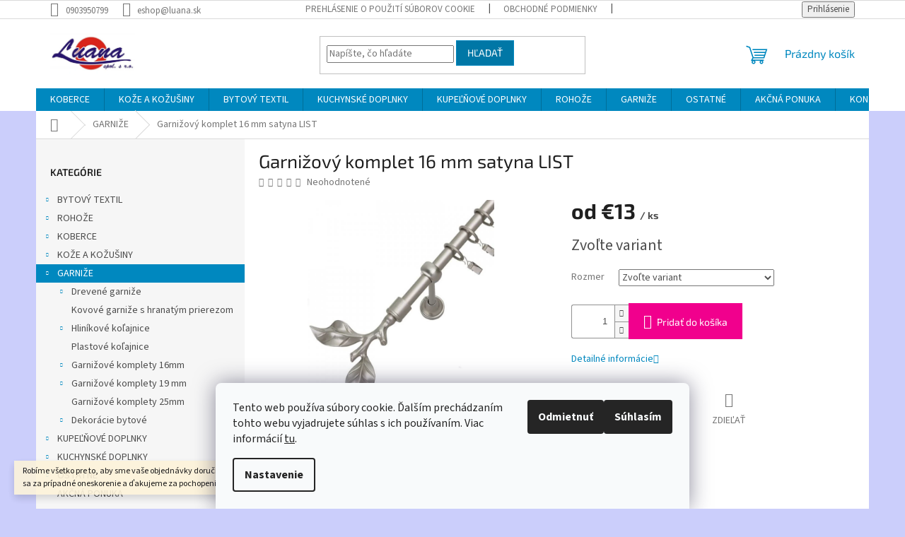

--- FILE ---
content_type: text/html; charset=utf-8
request_url: https://www.luana.sk/garnizovy-komplet-16-mm-satyna-list/
body_size: 31599
content:
<!doctype html><html lang="sk" dir="ltr" class="header-background-light external-fonts-loaded"><head><meta charset="utf-8" /><meta name="viewport" content="width=device-width,initial-scale=1" /><title>Garnižový komplet 16 mm satyna LIST - Luana e-shop</title><link rel="preconnect" href="https://cdn.myshoptet.com" /><link rel="dns-prefetch" href="https://cdn.myshoptet.com" /><link rel="preload" href="https://cdn.myshoptet.com/prj/dist/master/cms/libs/jquery/jquery-1.11.3.min.js" as="script" /><link href="https://cdn.myshoptet.com/prj/dist/master/cms/templates/frontend_templates/shared/css/font-face/source-sans-3.css" rel="stylesheet"><link href="https://cdn.myshoptet.com/prj/dist/master/cms/templates/frontend_templates/shared/css/font-face/exo-2.css" rel="stylesheet"><link href="https://cdn.myshoptet.com/prj/dist/master/shop/dist/font-shoptet-11.css.62c94c7785ff2cea73b2.css" rel="stylesheet"><script>
dataLayer = [];
dataLayer.push({'shoptet' : {
    "pageId": 1563,
    "pageType": "productDetail",
    "currency": "EUR",
    "currencyInfo": {
        "decimalSeparator": ",",
        "exchangeRate": 1,
        "priceDecimalPlaces": 2,
        "symbol": "\u20ac",
        "symbolLeft": 1,
        "thousandSeparator": " "
    },
    "language": "sk",
    "projectId": 444579,
    "product": {
        "id": 14871,
        "guid": "0c183c22-ee65-11eb-9c74-0cc47a6b4bcc",
        "hasVariants": true,
        "codes": [
            {
                "code": "14802\/1",
                "quantity": "5",
                "stocks": [
                    {
                        "id": "ext",
                        "quantity": "5"
                    }
                ]
            },
            {
                "code": "14802\/2",
                "quantity": "5",
                "stocks": [
                    {
                        "id": "ext",
                        "quantity": "5"
                    }
                ]
            },
            {
                "code": "14802\/3",
                "quantity": "5",
                "stocks": [
                    {
                        "id": "ext",
                        "quantity": "5"
                    }
                ]
            },
            {
                "code": "14802\/4",
                "quantity": "5",
                "stocks": [
                    {
                        "id": "ext",
                        "quantity": "5"
                    }
                ]
            },
            {
                "code": "14802\/5",
                "quantity": "5",
                "stocks": [
                    {
                        "id": "ext",
                        "quantity": "5"
                    }
                ]
            },
            {
                "code": "14802\/6",
                "quantity": "5",
                "stocks": [
                    {
                        "id": "ext",
                        "quantity": "5"
                    }
                ]
            },
            {
                "code": "14802\/7",
                "quantity": "5",
                "stocks": [
                    {
                        "id": "ext",
                        "quantity": "5"
                    }
                ]
            },
            {
                "code": "14802\/8",
                "quantity": "5",
                "stocks": [
                    {
                        "id": "ext",
                        "quantity": "5"
                    }
                ]
            }
        ],
        "name": "Garni\u017eov\u00fd komplet 16 mm satyna LIST",
        "appendix": "",
        "weight": 0,
        "currentCategory": "GARNI\u017dE",
        "currentCategoryGuid": "d4884a58-e589-11eb-90ab-b8ca3a6a5ac4",
        "defaultCategory": "GARNI\u017dE",
        "defaultCategoryGuid": "d4884a58-e589-11eb-90ab-b8ca3a6a5ac4",
        "currency": "EUR",
        "priceWithVatMin": 13,
        "priceWithVatMax": 36
    },
    "stocks": [
        {
            "id": "ext",
            "title": "Sklad",
            "isDeliveryPoint": 0,
            "visibleOnEshop": 1
        }
    ],
    "cartInfo": {
        "id": null,
        "freeShipping": false,
        "freeShippingFrom": 79,
        "leftToFreeGift": {
            "formattedPrice": "\u20ac0",
            "priceLeft": 0
        },
        "freeGift": false,
        "leftToFreeShipping": {
            "priceLeft": 79,
            "dependOnRegion": 0,
            "formattedPrice": "\u20ac79"
        },
        "discountCoupon": [],
        "getNoBillingShippingPrice": {
            "withoutVat": 0,
            "vat": 0,
            "withVat": 0
        },
        "cartItems": [],
        "taxMode": "ORDINARY"
    },
    "cart": [],
    "customer": {
        "priceRatio": 1,
        "priceListId": 1,
        "groupId": null,
        "registered": false,
        "mainAccount": false
    }
}});
dataLayer.push({'cookie_consent' : {
    "marketing": "denied",
    "analytics": "denied"
}});
document.addEventListener('DOMContentLoaded', function() {
    shoptet.consent.onAccept(function(agreements) {
        if (agreements.length == 0) {
            return;
        }
        dataLayer.push({
            'cookie_consent' : {
                'marketing' : (agreements.includes(shoptet.config.cookiesConsentOptPersonalisation)
                    ? 'granted' : 'denied'),
                'analytics': (agreements.includes(shoptet.config.cookiesConsentOptAnalytics)
                    ? 'granted' : 'denied')
            },
            'event': 'cookie_consent'
        });
    });
});
</script>
<meta property="og:type" content="website"><meta property="og:site_name" content="luana.sk"><meta property="og:url" content="https://www.luana.sk/garnizovy-komplet-16-mm-satyna-list/"><meta property="og:title" content="Garnižový komplet 16 mm satyna LIST - Luana e-shop"><meta name="author" content="Luana e-shop"><meta name="web_author" content="Shoptet.sk"><meta name="dcterms.rightsHolder" content="www.luana.sk"><meta name="robots" content="index,follow"><meta property="og:image" content="https://cdn.myshoptet.com/usr/www.luana.sk/user/shop/big/14871_garnizovy-komplet-16-mm-satyna-list--rozmer-480.jpg?61641907"><meta property="og:description" content="Garnižový komplet 16 mm satyna LIST. "><meta name="description" content="Garnižový komplet 16 mm satyna LIST. "><meta name="google-site-verification" content="234782190"><meta property="product:price:amount" content="13"><meta property="product:price:currency" content="EUR"><style>:root {--color-primary: #0088bf;--color-primary-h: 197;--color-primary-s: 100%;--color-primary-l: 37%;--color-primary-hover: #0077a6;--color-primary-hover-h: 197;--color-primary-hover-s: 100%;--color-primary-hover-l: 33%;--color-secondary: #f1008d;--color-secondary-h: 325;--color-secondary-s: 100%;--color-secondary-l: 47%;--color-secondary-hover: #e0007b;--color-secondary-hover-h: 327;--color-secondary-hover-s: 100%;--color-secondary-hover-l: 44%;--color-tertiary: #0077a6;--color-tertiary-h: 197;--color-tertiary-s: 100%;--color-tertiary-l: 33%;--color-tertiary-hover: #0088bf;--color-tertiary-hover-h: 197;--color-tertiary-hover-s: 100%;--color-tertiary-hover-l: 37%;--color-header-background: #ffffff;--template-font: "Source Sans 3";--template-headings-font: "Exo 2";--header-background-url: url("[data-uri]");--cookies-notice-background: #F8FAFB;--cookies-notice-color: #252525;--cookies-notice-button-hover: #27263f;--cookies-notice-link-hover: #3b3a5f;--templates-update-management-preview-mode-content: "Náhľad aktualizácií šablóny je aktívny pre váš prehliadač."}</style>
    
    <link href="https://cdn.myshoptet.com/prj/dist/master/shop/dist/main-11.less.5a24dcbbdabfd189c152.css" rel="stylesheet" />
                <link href="https://cdn.myshoptet.com/prj/dist/master/shop/dist/mobile-header-v1-11.less.1ee105d41b5f713c21aa.css" rel="stylesheet" />
    
    <script>var shoptet = shoptet || {};</script>
    <script src="https://cdn.myshoptet.com/prj/dist/master/shop/dist/main-3g-header.js.05f199e7fd2450312de2.js"></script>
<!-- User include --><!-- service 565(213) html code header -->
<!--
<link rel="stylesheet" type="text/css" href="https://app.visual.ws/gpwebpay_shoptet/shoptet.css">
<script async defer type="text/javascript" src="https://app.visual.ws/gpwebpay_shoptet/shoptet.js"></script>
-->
<!-- /User include --><link rel="shortcut icon" href="/favicon.ico" type="image/x-icon" /><link rel="canonical" href="https://www.luana.sk/garnizovy-komplet-16-mm-satyna-list/" /><style>/* custom background */@media (min-width: 992px) {body {background-color: #cbcefb ;background-position: top center;background-repeat: no-repeat;background-attachment: scroll;background-image: url('https://cdn.myshoptet.com/usr/www.luana.sk/user/frontend_backgrounds/pozadie.png');}}</style>    <!-- Global site tag (gtag.js) - Google Analytics -->
    <script async src="https://www.googletagmanager.com/gtag/js?id=G-GEFL9Q73YR"></script>
    <script>
        
        window.dataLayer = window.dataLayer || [];
        function gtag(){dataLayer.push(arguments);}
        

                    console.debug('default consent data');

            gtag('consent', 'default', {"ad_storage":"denied","analytics_storage":"denied","ad_user_data":"denied","ad_personalization":"denied","wait_for_update":500});
            dataLayer.push({
                'event': 'default_consent'
            });
        
        gtag('js', new Date());

                gtag('config', 'UA-166972910-1', { 'groups': "UA" });
        
                gtag('config', 'G-GEFL9Q73YR', {"groups":"GA4","send_page_view":false,"content_group":"productDetail","currency":"EUR","page_language":"sk"});
        
                gtag('config', 'AW-634900887', {"allow_enhanced_conversions":true});
        
        
        
        
        
                    gtag('event', 'page_view', {"send_to":"GA4","page_language":"sk","content_group":"productDetail","currency":"EUR"});
        
                gtag('set', 'currency', 'EUR');

        gtag('event', 'view_item', {
            "send_to": "UA",
            "items": [
                {
                    "id": "14802\/1",
                    "name": "Garni\u017eov\u00fd komplet 16 mm satyna LIST",
                    "category": "GARNI\u017dE",
                                                            "variant": "Rozmer: 400",
                                        "price": 10.57
                }
            ]
        });
        
        
        
        
        
                    gtag('event', 'view_item', {"send_to":"GA4","page_language":"sk","content_group":"productDetail","value":10.57,"currency":"EUR","items":[{"item_id":"14802\/1","item_name":"Garni\u017eov\u00fd komplet 16 mm satyna LIST","item_category":"GARNI\u017dE","item_variant":"14802\/1~Rozmer: 400","price":10.57,"quantity":1,"index":0}]});
        
        
        
        
        
        
        
        document.addEventListener('DOMContentLoaded', function() {
            if (typeof shoptet.tracking !== 'undefined') {
                for (var id in shoptet.tracking.bannersList) {
                    gtag('event', 'view_promotion', {
                        "send_to": "UA",
                        "promotions": [
                            {
                                "id": shoptet.tracking.bannersList[id].id,
                                "name": shoptet.tracking.bannersList[id].name,
                                "position": shoptet.tracking.bannersList[id].position
                            }
                        ]
                    });
                }
            }

            shoptet.consent.onAccept(function(agreements) {
                if (agreements.length !== 0) {
                    console.debug('gtag consent accept');
                    var gtagConsentPayload =  {
                        'ad_storage': agreements.includes(shoptet.config.cookiesConsentOptPersonalisation)
                            ? 'granted' : 'denied',
                        'analytics_storage': agreements.includes(shoptet.config.cookiesConsentOptAnalytics)
                            ? 'granted' : 'denied',
                                                                                                'ad_user_data': agreements.includes(shoptet.config.cookiesConsentOptPersonalisation)
                            ? 'granted' : 'denied',
                        'ad_personalization': agreements.includes(shoptet.config.cookiesConsentOptPersonalisation)
                            ? 'granted' : 'denied',
                        };
                    console.debug('update consent data', gtagConsentPayload);
                    gtag('consent', 'update', gtagConsentPayload);
                    dataLayer.push(
                        { 'event': 'update_consent' }
                    );
                }
            });
        });
    </script>
</head><body class="desktop id-1563 in-garnize template-11 type-product type-detail multiple-columns-body columns-3 ums_forms_redesign--off ums_a11y_category_page--on ums_discussion_rating_forms--off ums_flags_display_unification--on ums_a11y_login--on mobile-header-version-1"><noscript>
    <style>
        #header {
            padding-top: 0;
            position: relative !important;
            top: 0;
        }
        .header-navigation {
            position: relative !important;
        }
        .overall-wrapper {
            margin: 0 !important;
        }
        body:not(.ready) {
            visibility: visible !important;
        }
    </style>
    <div class="no-javascript">
        <div class="no-javascript__title">Musíte zmeniť nastavenie vášho prehliadača</div>
        <div class="no-javascript__text">Pozrite sa na: <a href="https://www.google.com/support/bin/answer.py?answer=23852">Ako povoliť JavaScript vo vašom prehliadači</a>.</div>
        <div class="no-javascript__text">Ak používate software na blokovanie reklám, možno bude potrebné, aby ste povolili JavaScript z tejto stránky.</div>
        <div class="no-javascript__text">Ďakujeme.</div>
    </div>
</noscript>

        <div id="fb-root"></div>
        <script>
            window.fbAsyncInit = function() {
                FB.init({
//                    appId            : 'your-app-id',
                    autoLogAppEvents : true,
                    xfbml            : true,
                    version          : 'v19.0'
                });
            };
        </script>
        <script async defer crossorigin="anonymous" src="https://connect.facebook.net/sk_SK/sdk.js"></script>    <div class="siteCookies siteCookies--bottom siteCookies--light js-siteCookies" role="dialog" data-testid="cookiesPopup" data-nosnippet>
        <div class="siteCookies__form">
            <div class="siteCookies__content">
                <div class="siteCookies__text">
                    Tento web používa súbory cookie. Ďalším prechádzaním tohto webu vyjadrujete súhlas s ich používaním. Viac informácií <a href="/podmienky-ochrany-osobnych-udajov/" target="\" _blank="" rel="\" noreferrer="">tu</a>.
                </div>
                <p class="siteCookies__links">
                    <button class="siteCookies__link js-cookies-settings" aria-label="Nastavenia cookies" data-testid="cookiesSettings">Nastavenie</button>
                </p>
            </div>
            <div class="siteCookies__buttonWrap">
                                    <button class="siteCookies__button js-cookiesConsentSubmit" value="reject" aria-label="Odmietnuť cookies" data-testid="buttonCookiesReject">Odmietnuť</button>
                                <button class="siteCookies__button js-cookiesConsentSubmit" value="all" aria-label="Prijať cookies" data-testid="buttonCookiesAccept">Súhlasím</button>
            </div>
        </div>
        <script>
            document.addEventListener("DOMContentLoaded", () => {
                const siteCookies = document.querySelector('.js-siteCookies');
                document.addEventListener("scroll", shoptet.common.throttle(() => {
                    const st = document.documentElement.scrollTop;
                    if (st > 1) {
                        siteCookies.classList.add('siteCookies--scrolled');
                    } else {
                        siteCookies.classList.remove('siteCookies--scrolled');
                    }
                }, 100));
            });
        </script>
    </div>
<a href="#content" class="skip-link sr-only">Prejsť na obsah</a><div class="overall-wrapper"><div class="site-msg information"><div class="container"><div class="text">Robíme všetko pre to, aby sme vaše objednávky doručili čo najskôr. Ospravedlňujeme sa za prípadné oneskorenie a ďakujeme za pochopenie.</div><div class="close js-close-information-msg"></div></div></div><div class="user-action"><div class="container">
    <div class="user-action-in">
                    <div id="login" class="user-action-login popup-widget login-widget" role="dialog" aria-labelledby="loginHeading">
        <div class="popup-widget-inner">
                            <h2 id="loginHeading">Prihlásenie k vášmu účtu</h2><div id="customerLogin"><form action="/action/Customer/Login/" method="post" id="formLoginIncluded" class="csrf-enabled formLogin" data-testid="formLogin"><input type="hidden" name="referer" value="" /><div class="form-group"><div class="input-wrapper email js-validated-element-wrapper no-label"><input type="email" name="email" class="form-control" autofocus placeholder="E-mailová adresa (napr. jan@novak.sk)" data-testid="inputEmail" autocomplete="email" required /></div></div><div class="form-group"><div class="input-wrapper password js-validated-element-wrapper no-label"><input type="password" name="password" class="form-control" placeholder="Heslo" data-testid="inputPassword" autocomplete="current-password" required /><span class="no-display">Nemôžete vyplniť toto pole</span><input type="text" name="surname" value="" class="no-display" /></div></div><div class="form-group"><div class="login-wrapper"><button type="submit" class="btn btn-secondary btn-text btn-login" data-testid="buttonSubmit">Prihlásiť sa</button><div class="password-helper"><a href="/registracia/" data-testid="signup" rel="nofollow">Nová registrácia</a><a href="/klient/zabudnute-heslo/" rel="nofollow">Zabudnuté heslo</a></div></div></div></form>
</div>                    </div>
    </div>

                            <div id="cart-widget" class="user-action-cart popup-widget cart-widget loader-wrapper" data-testid="popupCartWidget" role="dialog" aria-hidden="true">
    <div class="popup-widget-inner cart-widget-inner place-cart-here">
        <div class="loader-overlay">
            <div class="loader"></div>
        </div>
    </div>

    <div class="cart-widget-button">
        <a href="/kosik/" class="btn btn-conversion" id="continue-order-button" rel="nofollow" data-testid="buttonNextStep">Pokračovať do košíka</a>
    </div>
</div>
            </div>
</div>
</div><div class="top-navigation-bar" data-testid="topNavigationBar">

    <div class="container">

        <div class="top-navigation-contacts">
            <strong>Zákaznícka podpora:</strong><a href="tel:0903950799" class="project-phone" aria-label="Zavolať na 0903950799" data-testid="contactboxPhone"><span>0903950799</span></a><a href="mailto:eshop@luana.sk" class="project-email" data-testid="contactboxEmail"><span>eshop@luana.sk</span></a>        </div>

                            <div class="top-navigation-menu">
                <div class="top-navigation-menu-trigger"></div>
                <ul class="top-navigation-bar-menu">
                                            <li class="top-navigation-menu-item-27">
                            <a href="/ako-nakupovat/">Prehlásenie o použití súborov cookie</a>
                        </li>
                                            <li class="top-navigation-menu-item-39">
                            <a href="/obchodne-podmienky/">OBCHODNÉ PODMIENKY</a>
                        </li>
                                            <li class="top-navigation-menu-item-691">
                            <a href="/podmienky-ochrany-osobnych-udajov/">Ochrana osobných údajov</a>
                        </li>
                                    </ul>
                <ul class="top-navigation-bar-menu-helper"></ul>
            </div>
        
        <div class="top-navigation-tools">
            <div class="responsive-tools">
                <a href="#" class="toggle-window" data-target="search" aria-label="Hľadať" data-testid="linkSearchIcon"></a>
                                                            <a href="#" class="toggle-window" data-target="login"></a>
                                                    <a href="#" class="toggle-window" data-target="navigation" aria-label="Menu" data-testid="hamburgerMenu"></a>
            </div>
                        <button class="top-nav-button top-nav-button-login toggle-window" type="button" data-target="login" aria-haspopup="dialog" aria-controls="login" aria-expanded="false" data-testid="signin"><span>Prihlásenie</span></button>        </div>

    </div>

</div>
<header id="header"><div class="container navigation-wrapper">
    <div class="header-top">
        <div class="site-name-wrapper">
            <div class="site-name"><a href="/" data-testid="linkWebsiteLogo"><img src="https://cdn.myshoptet.com/usr/www.luana.sk/user/logos/logo.png" alt="Luana e-shop" fetchpriority="low" /></a></div>        </div>
        <div class="search" itemscope itemtype="https://schema.org/WebSite">
            <meta itemprop="headline" content="GARNIŽE"/><meta itemprop="url" content="https://www.luana.sk"/><meta itemprop="text" content="Garnižový komplet 16 mm satyna LIST. "/>            <form action="/action/ProductSearch/prepareString/" method="post"
    id="formSearchForm" class="search-form compact-form js-search-main"
    itemprop="potentialAction" itemscope itemtype="https://schema.org/SearchAction" data-testid="searchForm">
    <fieldset>
        <meta itemprop="target"
            content="https://www.luana.sk/vyhladavanie/?string={string}"/>
        <input type="hidden" name="language" value="sk"/>
        
            
<input
    type="search"
    name="string"
        class="query-input form-control search-input js-search-input"
    placeholder="Napíšte, čo hľadáte"
    autocomplete="off"
    required
    itemprop="query-input"
    aria-label="Vyhľadávanie"
    data-testid="searchInput"
>
            <button type="submit" class="btn btn-default" data-testid="searchBtn">Hľadať</button>
        
    </fieldset>
</form>
        </div>
        <div class="navigation-buttons">
                
    <a href="/kosik/" class="btn btn-icon toggle-window cart-count" data-target="cart" data-hover="true" data-redirect="true" data-testid="headerCart" rel="nofollow" aria-haspopup="dialog" aria-expanded="false" aria-controls="cart-widget">
        
                <span class="sr-only">Nákupný košík</span>
        
            <span class="cart-price visible-lg-inline-block" data-testid="headerCartPrice">
                                    Prázdny košík                            </span>
        
    
            </a>
        </div>
    </div>
    <nav id="navigation" aria-label="Hlavné menu" data-collapsible="true"><div class="navigation-in menu"><ul class="menu-level-1" role="menubar" data-testid="headerMenuItems"><li class="menu-item-1566 ext" role="none"><a href="/koberce/" data-testid="headerMenuItem" role="menuitem" aria-haspopup="true" aria-expanded="false"><b>KOBERCE</b><span class="submenu-arrow"></span></a><ul class="menu-level-2" aria-label="KOBERCE" tabindex="-1" role="menu"><li class="menu-item-2139 has-third-level" role="none"><a href="/swarowski-luxor-style/" class="menu-image" data-testid="headerMenuItem" tabindex="-1" aria-hidden="true"><img src="data:image/svg+xml,%3Csvg%20width%3D%22140%22%20height%3D%22100%22%20xmlns%3D%22http%3A%2F%2Fwww.w3.org%2F2000%2Fsvg%22%3E%3C%2Fsvg%3E" alt="" aria-hidden="true" width="140" height="100"  data-src="https://cdn.myshoptet.com/usr/www.luana.sk/user/categories/thumb/royal-milieu-03-spn-8395-2-260x297.jpg" fetchpriority="low" /></a><div><a href="/swarowski-luxor-style/" data-testid="headerMenuItem" role="menuitem"><span>Koberce Swarowski luxor-style</span></a>
                                                    <ul class="menu-level-3" role="menu">
                                                                    <li class="menu-item-1689" role="none">
                                        <a href="/swarowski-royal/" data-testid="headerMenuItem" role="menuitem">
                                            KOBERCE SWAROWSKI Royal</a>,                                    </li>
                                                                    <li class="menu-item-1686" role="none">
                                        <a href="/swarovski-noblesse/" data-testid="headerMenuItem" role="menuitem">
                                            KOBEREC Swarovski Noblesse</a>,                                    </li>
                                                                    <li class="menu-item-1683" role="none">
                                        <a href="/swarowski-princes/" data-testid="headerMenuItem" role="menuitem">
                                            KOBEREC SWAROWSKI Princes</a>                                    </li>
                                                            </ul>
                        </div></li><li class="menu-item-2355 has-third-level" role="none"><a href="/klasicky-vzor/" class="menu-image" data-testid="headerMenuItem" tabindex="-1" aria-hidden="true"><img src="data:image/svg+xml,%3Csvg%20width%3D%22140%22%20height%3D%22100%22%20xmlns%3D%22http%3A%2F%2Fwww.w3.org%2F2000%2Fsvg%22%3E%3C%2Fsvg%3E" alt="" aria-hidden="true" width="140" height="100"  data-src="https://cdn.myshoptet.com/usr/www.luana.sk/user/categories/thumb/img_9262.jpg" fetchpriority="low" /></a><div><a href="/klasicky-vzor/" data-testid="headerMenuItem" role="menuitem"><span>Klasický vzor</span></a>
                                                    <ul class="menu-level-3" role="menu">
                                                                    <li class="menu-item-2358" role="none">
                                        <a href="/antiqua/" data-testid="headerMenuItem" role="menuitem">
                                            Antiqua</a>,                                    </li>
                                                                    <li class="menu-item-2361" role="none">
                                        <a href="/clasic/" data-testid="headerMenuItem" role="menuitem">
                                            Clasic</a>                                    </li>
                                                            </ul>
                        </div></li><li class="menu-item-2136 has-third-level" role="none"><a href="/barbara-becker-2/" class="menu-image" data-testid="headerMenuItem" tabindex="-1" aria-hidden="true"><img src="data:image/svg+xml,%3Csvg%20width%3D%22140%22%20height%3D%22100%22%20xmlns%3D%22http%3A%2F%2Fwww.w3.org%2F2000%2Fsvg%22%3E%3C%2Fsvg%3E" alt="" aria-hidden="true" width="140" height="100"  data-src="https://cdn.myshoptet.com/usr/www.luana.sk/user/categories/thumb/emo.jpg" fetchpriority="low" /></a><div><a href="/barbara-becker-2/" data-testid="headerMenuItem" role="menuitem"><span>Koberce Barbara Becker</span></a>
                                                    <ul class="menu-level-3" role="menu">
                                                                    <li class="menu-item-1701" role="none">
                                        <a href="/becker-flair/" data-testid="headerMenuItem" role="menuitem">
                                            Flair</a>,                                    </li>
                                                                    <li class="menu-item-1695" role="none">
                                        <a href="/becker-feeling/" data-testid="headerMenuItem" role="menuitem">
                                            Feeling</a>,                                    </li>
                                                                    <li class="menu-item-1692" role="none">
                                        <a href="/becker-emotion/" data-testid="headerMenuItem" role="menuitem">
                                            Emotion</a>,                                    </li>
                                                                    <li class="menu-item-1806" role="none">
                                        <a href="/barbara-becker-koberce-touch/" data-testid="headerMenuItem" role="menuitem">
                                            Touch</a>,                                    </li>
                                                                    <li class="menu-item-1704" role="none">
                                        <a href="/barbara-becker-passion/" data-testid="headerMenuItem" role="menuitem">
                                            Passion</a>                                    </li>
                                                            </ul>
                        </div></li><li class="menu-item-2142 has-third-level" role="none"><a href="/rucne-tkane-bavlna/" class="menu-image" data-testid="headerMenuItem" tabindex="-1" aria-hidden="true"><img src="data:image/svg+xml,%3Csvg%20width%3D%22140%22%20height%3D%22100%22%20xmlns%3D%22http%3A%2F%2Fwww.w3.org%2F2000%2Fsvg%22%3E%3C%2Fsvg%3E" alt="" aria-hidden="true" width="140" height="100"  data-src="https://cdn.myshoptet.com/usr/www.luana.sk/user/categories/thumb/alabama_ttf-markt1-260x297.jpg" fetchpriority="low" /></a><div><a href="/rucne-tkane-bavlna/" data-testid="headerMenuItem" role="menuitem"><span>Ručne tkané koberce - bavlna</span></a>
                                                    <ul class="menu-level-3" role="menu">
                                                                    <li class="menu-item-1776" role="none">
                                        <a href="/rucne-tkane-koberceky-florida/" data-testid="headerMenuItem" role="menuitem">
                                            Ručne tkané koberčeky Florida</a>,                                    </li>
                                                                    <li class="menu-item-1791" role="none">
                                        <a href="/rucne-tkane-koberce-patio/" data-testid="headerMenuItem" role="menuitem">
                                            Ručne tkané koberce Patio</a>,                                    </li>
                                                                    <li class="menu-item-1716" role="none">
                                        <a href="/rucne-tkane-koberceky-pasik/" data-testid="headerMenuItem" role="menuitem">
                                            Ručne tkané koberčeky Pásik</a>,                                    </li>
                                                                    <li class="menu-item-1773" role="none">
                                        <a href="/rucne-tkane-koberceky-californien/" data-testid="headerMenuItem" role="menuitem">
                                            Ručne tkané koberčeky Californien</a>,                                    </li>
                                                                    <li class="menu-item-1788" role="none">
                                        <a href="/rucne-tkane-larya-jahnu/" data-testid="headerMenuItem" role="menuitem">
                                            Ručne tkané Larya Jahnu</a>                                    </li>
                                                            </ul>
                        </div></li><li class="menu-item-2268 has-third-level" role="none"><a href="/koberce-s-vysokym-vlasom/" class="menu-image" data-testid="headerMenuItem" tabindex="-1" aria-hidden="true"><img src="data:image/svg+xml,%3Csvg%20width%3D%22140%22%20height%3D%22100%22%20xmlns%3D%22http%3A%2F%2Fwww.w3.org%2F2000%2Fsvg%22%3E%3C%2Fsvg%3E" alt="" aria-hidden="true" width="140" height="100"  data-src="https://cdn.myshoptet.com/usr/www.luana.sk/user/categories/thumb/malaga-bezova-2-1.jpg" fetchpriority="low" /></a><div><a href="/koberce-s-vysokym-vlasom/" data-testid="headerMenuItem" role="menuitem"><span>Koberce s vysokým vlasom</span></a>
                                                    <ul class="menu-level-3" role="menu">
                                                                    <li class="menu-item-1671" role="none">
                                        <a href="/koberce-granada/" data-testid="headerMenuItem" role="menuitem">
                                            Koberce Granada</a>,                                    </li>
                                                                    <li class="menu-item-1725" role="none">
                                        <a href="/koberce-al-mano/" data-testid="headerMenuItem" role="menuitem">
                                            Koberce Al-mano</a>,                                    </li>
                                                                    <li class="menu-item-1770" role="none">
                                        <a href="/koberce-malaga/" data-testid="headerMenuItem" role="menuitem">
                                            Koberce Malaga</a>                                    </li>
                                                            </ul>
                        </div></li><li class="menu-item-2271 has-third-level" role="none"><a href="/koberce-shaggy/" class="menu-image" data-testid="headerMenuItem" tabindex="-1" aria-hidden="true"><img src="data:image/svg+xml,%3Csvg%20width%3D%22140%22%20height%3D%22100%22%20xmlns%3D%22http%3A%2F%2Fwww.w3.org%2F2000%2Fsvg%22%3E%3C%2Fsvg%3E" alt="" aria-hidden="true" width="140" height="100"  data-src="https://cdn.myshoptet.com/usr/www.luana.sk/user/categories/thumb/vigo_green_interier.jpg" fetchpriority="low" /></a><div><a href="/koberce-shaggy/" data-testid="headerMenuItem" role="menuitem"><span>Koberce shaggy</span></a>
                                                    <ul class="menu-level-3" role="menu">
                                                                    <li class="menu-item-1782" role="none">
                                        <a href="/koberce-vigo/" data-testid="headerMenuItem" role="menuitem">
                                            Koberce Vigo</a>,                                    </li>
                                                                    <li class="menu-item-1743" role="none">
                                        <a href="/koberce-terni-shaggy/" data-testid="headerMenuItem" role="menuitem">
                                            Koberce TERNI shaggy</a>,                                    </li>
                                                                    <li class="menu-item-1734" role="none">
                                        <a href="/koberec-arezzo/" data-testid="headerMenuItem" role="menuitem">
                                            Koberce Arezzo</a>,                                    </li>
                                                                    <li class="menu-item-1794" role="none">
                                        <a href="/koberec-brix-shaggy/" data-testid="headerMenuItem" role="menuitem">
                                            Koberce BRIX - shaggy</a>                                    </li>
                                                            </ul>
                        </div></li><li class="menu-item-2274 has-third-level" role="none"><a href="/koberce-frieze/" class="menu-image" data-testid="headerMenuItem" tabindex="-1" aria-hidden="true"><img src="data:image/svg+xml,%3Csvg%20width%3D%22140%22%20height%3D%22100%22%20xmlns%3D%22http%3A%2F%2Fwww.w3.org%2F2000%2Fsvg%22%3E%3C%2Fsvg%3E" alt="" aria-hidden="true" width="140" height="100"  data-src="https://cdn.myshoptet.com/usr/www.luana.sk/user/categories/thumb/7779a_grey_int-1.jpg" fetchpriority="low" /></a><div><a href="/koberce-frieze/" data-testid="headerMenuItem" role="menuitem"><span>Koberce frieze</span></a>
                                                    <ul class="menu-level-3" role="menu">
                                                                    <li class="menu-item-2346" role="none">
                                        <a href="/singapur/" data-testid="headerMenuItem" role="menuitem">
                                            Singapur</a>,                                    </li>
                                                                    <li class="menu-item-1677" role="none">
                                        <a href="/koberce-rumba/" data-testid="headerMenuItem" role="menuitem">
                                            Koberce Rumba</a>,                                    </li>
                                                                    <li class="menu-item-1731" role="none">
                                        <a href="/kvet-ruzovy/" data-testid="headerMenuItem" role="menuitem">
                                            Kvet ružový</a>,                                    </li>
                                                                    <li class="menu-item-1707" role="none">
                                        <a href="/navajo/" data-testid="headerMenuItem" role="menuitem">
                                            Navajo</a>,                                    </li>
                                                                    <li class="menu-item-2349" role="none">
                                        <a href="/digital/" data-testid="headerMenuItem" role="menuitem">
                                            Digital</a>                                    </li>
                                                            </ul>
                        </div></li><li class="menu-item-2280 has-third-level" role="none"><a href="/koberce-polyester/" class="menu-image" data-testid="headerMenuItem" tabindex="-1" aria-hidden="true"><img src="data:image/svg+xml,%3Csvg%20width%3D%22140%22%20height%3D%22100%22%20xmlns%3D%22http%3A%2F%2Fwww.w3.org%2F2000%2Fsvg%22%3E%3C%2Fsvg%3E" alt="" aria-hidden="true" width="140" height="100"  data-src="https://cdn.myshoptet.com/usr/www.luana.sk/user/categories/thumb/canyon-listy2.jpeg" fetchpriority="low" /></a><div><a href="/koberce-polyester/" data-testid="headerMenuItem" role="menuitem"><span>Koberce polyester</span></a>
                                                    <ul class="menu-level-3" role="menu">
                                                                    <li class="menu-item-1800" role="none">
                                        <a href="/koberce-palazzo/" data-testid="headerMenuItem" role="menuitem">
                                            Koberce Palazzo</a>,                                    </li>
                                                                    <li class="menu-item-1668" role="none">
                                        <a href="/koberce-canyon/" data-testid="headerMenuItem" role="menuitem">
                                            Koberce Canyon</a>                                    </li>
                                                            </ul>
                        </div></li><li class="menu-item-2367" role="none"><a href="/kuchynske-koberce/" class="menu-image" data-testid="headerMenuItem" tabindex="-1" aria-hidden="true"><img src="data:image/svg+xml,%3Csvg%20width%3D%22140%22%20height%3D%22100%22%20xmlns%3D%22http%3A%2F%2Fwww.w3.org%2F2000%2Fsvg%22%3E%3C%2Fsvg%3E" alt="" aria-hidden="true" width="140" height="100"  data-src="https://cdn.myshoptet.com/usr/www.luana.sk/user/categories/thumb/img_1209.jpg" fetchpriority="low" /></a><div><a href="/kuchynske-koberce/" data-testid="headerMenuItem" role="menuitem"><span>Kuchynské koberce</span></a>
                        </div></li><li class="menu-item-2283 has-third-level" role="none"><a href="/koberce-viskoza/" class="menu-image" data-testid="headerMenuItem" tabindex="-1" aria-hidden="true"><img src="data:image/svg+xml,%3Csvg%20width%3D%22140%22%20height%3D%22100%22%20xmlns%3D%22http%3A%2F%2Fwww.w3.org%2F2000%2Fsvg%22%3E%3C%2Fsvg%3E" alt="" aria-hidden="true" width="140" height="100"  data-src="https://cdn.myshoptet.com/usr/www.luana.sk/user/categories/thumb/vintage-teppich-bunt-stars-and-stripes-r1-scaled.jpg" fetchpriority="low" /></a><div><a href="/koberce-viskoza/" data-testid="headerMenuItem" role="menuitem"><span>Koberce viskóza</span></a>
                                                    <ul class="menu-level-3" role="menu">
                                                                    <li class="menu-item-1746" role="none">
                                        <a href="/koberec-vlajka/" data-testid="headerMenuItem" role="menuitem">
                                            Koberec vlajka</a>,                                    </li>
                                                                    <li class="menu-item-1779" role="none">
                                        <a href="/koberce-metro/" data-testid="headerMenuItem" role="menuitem">
                                            Koberce Metro</a>                                    </li>
                                                            </ul>
                        </div></li><li class="menu-item-1809" role="none"><a href="/vlnene-koberce/" class="menu-image" data-testid="headerMenuItem" tabindex="-1" aria-hidden="true"><img src="data:image/svg+xml,%3Csvg%20width%3D%22140%22%20height%3D%22100%22%20xmlns%3D%22http%3A%2F%2Fwww.w3.org%2F2000%2Fsvg%22%3E%3C%2Fsvg%3E" alt="" aria-hidden="true" width="140" height="100"  data-src="https://cdn.myshoptet.com/usr/www.luana.sk/user/categories/thumb/raumbild_abudhabi-260x297.jpg" fetchpriority="low" /></a><div><a href="/vlnene-koberce/" data-testid="headerMenuItem" role="menuitem"><span>Vlnené Koberce</span></a>
                        </div></li><li class="menu-item-1722" role="none"><a href="/okruhle-koberce/" class="menu-image" data-testid="headerMenuItem" tabindex="-1" aria-hidden="true"><img src="data:image/svg+xml,%3Csvg%20width%3D%22140%22%20height%3D%22100%22%20xmlns%3D%22http%3A%2F%2Fwww.w3.org%2F2000%2Fsvg%22%3E%3C%2Fsvg%3E" alt="" aria-hidden="true" width="140" height="100"  data-src="https://cdn.myshoptet.com/usr/www.luana.sk/user/categories/thumb/messinad-260x297.jpg" fetchpriority="low" /></a><div><a href="/okruhle-koberce/" data-testid="headerMenuItem" role="menuitem"><span>Okrúhle koberce</span></a>
                        </div></li><li class="menu-item-1674" role="none"><a href="/detske-koberce/" class="menu-image" data-testid="headerMenuItem" tabindex="-1" aria-hidden="true"><img src="data:image/svg+xml,%3Csvg%20width%3D%22140%22%20height%3D%22100%22%20xmlns%3D%22http%3A%2F%2Fwww.w3.org%2F2000%2Fsvg%22%3E%3C%2Fsvg%3E" alt="" aria-hidden="true" width="140" height="100"  data-src="https://cdn.myshoptet.com/usr/www.luana.sk/user/categories/thumb/7781-green_int-260x297.jpg" fetchpriority="low" /></a><div><a href="/detske-koberce/" data-testid="headerMenuItem" role="menuitem"><span>Detské koberce</span></a>
                        </div></li><li class="menu-item-1761" role="none"><a href="/kobercove-lepiace-pasky/" class="menu-image" data-testid="headerMenuItem" tabindex="-1" aria-hidden="true"><img src="data:image/svg+xml,%3Csvg%20width%3D%22140%22%20height%3D%22100%22%20xmlns%3D%22http%3A%2F%2Fwww.w3.org%2F2000%2Fsvg%22%3E%3C%2Fsvg%3E" alt="" aria-hidden="true" width="140" height="100"  data-src="https://cdn.myshoptet.com/usr/www.luana.sk/user/categories/thumb/lepiace.jpg" fetchpriority="low" /></a><div><a href="/kobercove-lepiace-pasky/" data-testid="headerMenuItem" role="menuitem"><span>Kobercové lepiace pásky</span></a>
                        </div></li><li class="menu-item-1755" role="none"><a href="/travnate-koberce/" class="menu-image" data-testid="headerMenuItem" tabindex="-1" aria-hidden="true"><img src="data:image/svg+xml,%3Csvg%20width%3D%22140%22%20height%3D%22100%22%20xmlns%3D%22http%3A%2F%2Fwww.w3.org%2F2000%2Fsvg%22%3E%3C%2Fsvg%3E" alt="" aria-hidden="true" width="140" height="100"  data-src="https://cdn.myshoptet.com/usr/www.luana.sk/user/categories/thumb/trava-bali-4-260x297.jpg" fetchpriority="low" /></a><div><a href="/travnate-koberce/" data-testid="headerMenuItem" role="menuitem"><span>Trávnaté koberce</span></a>
                        </div></li><li class="menu-item-1713" role="none"><a href="/podlozky-pod-koberce/" class="menu-image" data-testid="headerMenuItem" tabindex="-1" aria-hidden="true"><img src="data:image/svg+xml,%3Csvg%20width%3D%22140%22%20height%3D%22100%22%20xmlns%3D%22http%3A%2F%2Fwww.w3.org%2F2000%2Fsvg%22%3E%3C%2Fsvg%3E" alt="" aria-hidden="true" width="140" height="100"  data-src="https://cdn.myshoptet.com/usr/www.luana.sk/user/categories/thumb/podl.jpg" fetchpriority="low" /></a><div><a href="/podlozky-pod-koberce/" data-testid="headerMenuItem" role="menuitem"><span>Podložky pod koberce</span></a>
                        </div></li><li class="menu-item-1797" role="none"><a href="/zarazka-na-dvere/" class="menu-image" data-testid="headerMenuItem" tabindex="-1" aria-hidden="true"><img src="data:image/svg+xml,%3Csvg%20width%3D%22140%22%20height%3D%22100%22%20xmlns%3D%22http%3A%2F%2Fwww.w3.org%2F2000%2Fsvg%22%3E%3C%2Fsvg%3E" alt="" aria-hidden="true" width="140" height="100"  data-src="https://cdn.myshoptet.com/usr/www.luana.sk/user/categories/thumb/zarazka.jpeg" fetchpriority="low" /></a><div><a href="/zarazka-na-dvere/" data-testid="headerMenuItem" role="menuitem"><span>Záražka na dvere</span></a>
                        </div></li></ul></li>
<li class="menu-item-2145 ext" role="none"><a href="/koze-a-kozusiny/" data-testid="headerMenuItem" role="menuitem" aria-haspopup="true" aria-expanded="false"><b>KOŽE A KOŽUŠINY</b><span class="submenu-arrow"></span></a><ul class="menu-level-2" aria-label="KOŽE A KOŽUŠINY" tabindex="-1" role="menu"><li class="menu-item-2373" role="none"><a href="/kravske-koze/" class="menu-image" data-testid="headerMenuItem" tabindex="-1" aria-hidden="true"><img src="data:image/svg+xml,%3Csvg%20width%3D%22140%22%20height%3D%22100%22%20xmlns%3D%22http%3A%2F%2Fwww.w3.org%2F2000%2Fsvg%22%3E%3C%2Fsvg%3E" alt="" aria-hidden="true" width="140" height="100"  data-src="https://cdn.myshoptet.com/usr/www.luana.sk/user/categories/thumb/kuze_03.jpg" fetchpriority="low" /></a><div><a href="/kravske-koze/" data-testid="headerMenuItem" role="menuitem"><span>Kravské kože</span></a>
                        </div></li><li class="menu-item-1728" role="none"><a href="/palma-kozusina/" class="menu-image" data-testid="headerMenuItem" tabindex="-1" aria-hidden="true"><img src="data:image/svg+xml,%3Csvg%20width%3D%22140%22%20height%3D%22100%22%20xmlns%3D%22http%3A%2F%2Fwww.w3.org%2F2000%2Fsvg%22%3E%3C%2Fsvg%3E" alt="" aria-hidden="true" width="140" height="100"  data-src="https://cdn.myshoptet.com/usr/www.luana.sk/user/categories/thumb/palma_taupe3-260x297.jpg" fetchpriority="low" /></a><div><a href="/palma-kozusina/" data-testid="headerMenuItem" role="menuitem"><span>PALMA kožušina</span></a>
                        </div></li><li class="menu-item-1740" role="none"><a href="/imitacia-ovcej-koze/" class="menu-image" data-testid="headerMenuItem" tabindex="-1" aria-hidden="true"><img src="data:image/svg+xml,%3Csvg%20width%3D%22140%22%20height%3D%22100%22%20xmlns%3D%22http%3A%2F%2Fwww.w3.org%2F2000%2Fsvg%22%3E%3C%2Fsvg%3E" alt="" aria-hidden="true" width="140" height="100"  data-src="https://cdn.myshoptet.com/usr/www.luana.sk/user/categories/thumb/11583_imitacia-ovcej-koze-kruh-100-cm-siva.jpg" fetchpriority="low" /></a><div><a href="/imitacia-ovcej-koze/" data-testid="headerMenuItem" role="menuitem"><span>Imitácia ovčej kože</span></a>
                        </div></li><li class="menu-item-1749" role="none"><a href="/ovcia-koza/" class="menu-image" data-testid="headerMenuItem" tabindex="-1" aria-hidden="true"><img src="data:image/svg+xml,%3Csvg%20width%3D%22140%22%20height%3D%22100%22%20xmlns%3D%22http%3A%2F%2Fwww.w3.org%2F2000%2Fsvg%22%3E%3C%2Fsvg%3E" alt="" aria-hidden="true" width="140" height="100"  data-src="https://cdn.myshoptet.com/usr/www.luana.sk/user/categories/thumb/11706_ovcia-koza-60x85-staro-ruzova-s-dlhym-vlasom.jpg" fetchpriority="low" /></a><div><a href="/ovcia-koza/" data-testid="headerMenuItem" role="menuitem"><span>Ovčia koža</span></a>
                        </div></li><li class="menu-item-2148" role="none"><a href="/koze-kozene-koberce-2/" class="menu-image" data-testid="headerMenuItem" tabindex="-1" aria-hidden="true"><img src="data:image/svg+xml,%3Csvg%20width%3D%22140%22%20height%3D%22100%22%20xmlns%3D%22http%3A%2F%2Fwww.w3.org%2F2000%2Fsvg%22%3E%3C%2Fsvg%3E" alt="" aria-hidden="true" width="140" height="100"  data-src="https://cdn.myshoptet.com/usr/www.luana.sk/user/categories/thumb/kozene.jpg" fetchpriority="low" /></a><div><a href="/koze-kozene-koberce-2/" data-testid="headerMenuItem" role="menuitem"><span>Kožené koberce</span></a>
                        </div></li><li class="menu-item-1752" role="none"><a href="/umele-kozusiny/" class="menu-image" data-testid="headerMenuItem" tabindex="-1" aria-hidden="true"><img src="data:image/svg+xml,%3Csvg%20width%3D%22140%22%20height%3D%22100%22%20xmlns%3D%22http%3A%2F%2Fwww.w3.org%2F2000%2Fsvg%22%3E%3C%2Fsvg%3E" alt="" aria-hidden="true" width="140" height="100"  data-src="https://cdn.myshoptet.com/usr/www.luana.sk/user/categories/thumb/koze-1.jpg" fetchpriority="low" /></a><div><a href="/umele-kozusiny/" data-testid="headerMenuItem" role="menuitem"><span>Kožušiny</span></a>
                        </div></li><li class="menu-item-2380" role="none"><a href="/koberce-qube/" class="menu-image" data-testid="headerMenuItem" tabindex="-1" aria-hidden="true"><img src="data:image/svg+xml,%3Csvg%20width%3D%22140%22%20height%3D%22100%22%20xmlns%3D%22http%3A%2F%2Fwww.w3.org%2F2000%2Fsvg%22%3E%3C%2Fsvg%3E" alt="" aria-hidden="true" width="140" height="100"  data-src="https://cdn.myshoptet.com/usr/www.luana.sk/user/categories/thumb/qube_petrolej_(3).jpg" fetchpriority="low" /></a><div><a href="/koberce-qube/" data-testid="headerMenuItem" role="menuitem"><span>Koberce QUBE</span></a>
                        </div></li></ul></li>
<li class="menu-item-2064 ext" role="none"><a href="/bytovy-textil/" data-testid="headerMenuItem" role="menuitem" aria-haspopup="true" aria-expanded="false"><b>BYTOVÝ TEXTIL</b><span class="submenu-arrow"></span></a><ul class="menu-level-2" aria-label="BYTOVÝ TEXTIL" tabindex="-1" role="menu"><li class="menu-item-2289" role="none"><a href="/paplony-a-vankuse/" class="menu-image" data-testid="headerMenuItem" tabindex="-1" aria-hidden="true"><img src="data:image/svg+xml,%3Csvg%20width%3D%22140%22%20height%3D%22100%22%20xmlns%3D%22http%3A%2F%2Fwww.w3.org%2F2000%2Fsvg%22%3E%3C%2Fsvg%3E" alt="" aria-hidden="true" width="140" height="100"  data-src="https://cdn.myshoptet.com/usr/www.luana.sk/user/categories/thumb/paplon.jpg" fetchpriority="low" /></a><div><a href="/paplony-a-vankuse/" data-testid="headerMenuItem" role="menuitem"><span>Paplóny a vankúše</span></a>
                        </div></li><li class="menu-item-2076 has-third-level" role="none"><a href="/obrusy/" class="menu-image" data-testid="headerMenuItem" tabindex="-1" aria-hidden="true"><img src="data:image/svg+xml,%3Csvg%20width%3D%22140%22%20height%3D%22100%22%20xmlns%3D%22http%3A%2F%2Fwww.w3.org%2F2000%2Fsvg%22%3E%3C%2Fsvg%3E" alt="" aria-hidden="true" width="140" height="100"  data-src="https://cdn.myshoptet.com/usr/www.luana.sk/user/categories/thumb/podlozka-pod-obrus-1.jpg" fetchpriority="low" /></a><div><a href="/obrusy/" data-testid="headerMenuItem" role="menuitem"><span>Obrusy</span></a>
                                                    <ul class="menu-level-3" role="menu">
                                                                    <li class="menu-item-2328" role="none">
                                        <a href="/vianocne-obrusy/" data-testid="headerMenuItem" role="menuitem">
                                            Vianočné obrusy</a>,                                    </li>
                                                                    <li class="menu-item-2205" role="none">
                                        <a href="/pvc-obrusy/" data-testid="headerMenuItem" role="menuitem">
                                            PVC obrusy</a>,                                    </li>
                                                                    <li class="menu-item-2202" role="none">
                                        <a href="/vysivane-obrusy/" data-testid="headerMenuItem" role="menuitem">
                                            Vyšívané obrusy</a>,                                    </li>
                                                                    <li class="menu-item-2208" role="none">
                                        <a href="/polyesterove-obrusy/" data-testid="headerMenuItem" role="menuitem">
                                            Polyesterové obrusy</a>,                                    </li>
                                                                    <li class="menu-item-2211" role="none">
                                        <a href="/teflonove-obrusy/" data-testid="headerMenuItem" role="menuitem">
                                            Teflonové obrusy</a>,                                    </li>
                                                                    <li class="menu-item-2214" role="none">
                                        <a href="/krajkove-obrusy/" data-testid="headerMenuItem" role="menuitem">
                                            Krajkové obrusy</a>,                                    </li>
                                                                    <li class="menu-item-2310" role="none">
                                        <a href="/damaskove-obrusy/" data-testid="headerMenuItem" role="menuitem">
                                            Damaškové obrusy</a>                                    </li>
                                                            </ul>
                        </div></li><li class="menu-item-2073 has-third-level" role="none"><a href="/deky-mikrovlakno/" class="menu-image" data-testid="headerMenuItem" tabindex="-1" aria-hidden="true"><img src="data:image/svg+xml,%3Csvg%20width%3D%22140%22%20height%3D%22100%22%20xmlns%3D%22http%3A%2F%2Fwww.w3.org%2F2000%2Fsvg%22%3E%3C%2Fsvg%3E" alt="" aria-hidden="true" width="140" height="100"  data-src="https://cdn.myshoptet.com/usr/www.luana.sk/user/categories/thumb/img_6791.jpg" fetchpriority="low" /></a><div><a href="/deky-mikrovlakno/" data-testid="headerMenuItem" role="menuitem"><span>Deky mikrovlákno</span></a>
                                                    <ul class="menu-level-3" role="menu">
                                                                    <li class="menu-item-2322" role="none">
                                        <a href="/luxusne-deky/" data-testid="headerMenuItem" role="menuitem">
                                            Luxusné deky</a>,                                    </li>
                                                                    <li class="menu-item-2217" role="none">
                                        <a href="/vzorovane-deky/" data-testid="headerMenuItem" role="menuitem">
                                            Vzorované deky</a>,                                    </li>
                                                                    <li class="menu-item-2220" role="none">
                                        <a href="/vianocne-deky/" data-testid="headerMenuItem" role="menuitem">
                                            Vianočné deky</a>,                                    </li>
                                                                    <li class="menu-item-2223" role="none">
                                        <a href="/jednofarebne-deky/" data-testid="headerMenuItem" role="menuitem">
                                            Jednofarebné deky</a>                                    </li>
                                                            </ul>
                        </div></li><li class="menu-item-2070" role="none"><a href="/dekoracne-vankusiky/" class="menu-image" data-testid="headerMenuItem" tabindex="-1" aria-hidden="true"><img src="data:image/svg+xml,%3Csvg%20width%3D%22140%22%20height%3D%22100%22%20xmlns%3D%22http%3A%2F%2Fwww.w3.org%2F2000%2Fsvg%22%3E%3C%2Fsvg%3E" alt="" aria-hidden="true" width="140" height="100"  data-src="https://cdn.myshoptet.com/usr/www.luana.sk/user/categories/thumb/9851f007f44d807.png" fetchpriority="low" /></a><div><a href="/dekoracne-vankusiky/" data-testid="headerMenuItem" role="menuitem"><span>Dekoračné vankušiky</span></a>
                        </div></li><li class="menu-item-2082" role="none"><a href="/sedaky-na-stolicky/" class="menu-image" data-testid="headerMenuItem" tabindex="-1" aria-hidden="true"><img src="data:image/svg+xml,%3Csvg%20width%3D%22140%22%20height%3D%22100%22%20xmlns%3D%22http%3A%2F%2Fwww.w3.org%2F2000%2Fsvg%22%3E%3C%2Fsvg%3E" alt="" aria-hidden="true" width="140" height="100"  data-src="https://cdn.myshoptet.com/usr/www.luana.sk/user/categories/thumb/sedak-leo2-260x297.jpg" fetchpriority="low" /></a><div><a href="/sedaky-na-stolicky/" data-testid="headerMenuItem" role="menuitem"><span>Sedáky na stoličky</span></a>
                        </div></li><li class="menu-item-2085 has-third-level" role="none"><a href="/prestieradla/" class="menu-image" data-testid="headerMenuItem" tabindex="-1" aria-hidden="true"><img src="data:image/svg+xml,%3Csvg%20width%3D%22140%22%20height%3D%22100%22%20xmlns%3D%22http%3A%2F%2Fwww.w3.org%2F2000%2Fsvg%22%3E%3C%2Fsvg%3E" alt="" aria-hidden="true" width="140" height="100"  data-src="https://cdn.myshoptet.com/usr/www.luana.sk/user/categories/thumb/jerzy-tm-modra1-260x297.jpeg" fetchpriority="low" /></a><div><a href="/prestieradla/" data-testid="headerMenuItem" role="menuitem"><span>Prestieradlá</span></a>
                                                    <ul class="menu-level-3" role="menu">
                                                                    <li class="menu-item-2253" role="none">
                                        <a href="/akcne-jersey-plachty/" data-testid="headerMenuItem" role="menuitem">
                                            Akčné Jersey plachty</a>,                                    </li>
                                                                    <li class="menu-item-2232" role="none">
                                        <a href="/micro-flanelove-plachty/" data-testid="headerMenuItem" role="menuitem">
                                            Micro flanelové plachty</a>,                                    </li>
                                                                    <li class="menu-item-2235" role="none">
                                        <a href="/lycra-plachty/" data-testid="headerMenuItem" role="menuitem">
                                            Lycra plachty</a>,                                    </li>
                                                                    <li class="menu-item-2238" role="none">
                                        <a href="/jersey-plachty/" data-testid="headerMenuItem" role="menuitem">
                                            Jersey plachty</a>,                                    </li>
                                                                    <li class="menu-item-2241" role="none">
                                        <a href="/frote-plachty/" data-testid="headerMenuItem" role="menuitem">
                                            Froté plachty</a>,                                    </li>
                                                                    <li class="menu-item-2244" role="none">
                                        <a href="/bavlnene-plachty/" data-testid="headerMenuItem" role="menuitem">
                                            Bavlnené plachty</a>,                                    </li>
                                                                    <li class="menu-item-2247" role="none">
                                        <a href="/nepremokave-plachty/" data-testid="headerMenuItem" role="menuitem">
                                            Nepremokavé plachty</a>,                                    </li>
                                                                    <li class="menu-item-2250" role="none">
                                        <a href="/detske-plachty/" data-testid="headerMenuItem" role="menuitem">
                                            Detské plachty</a>                                    </li>
                                                            </ul>
                        </div></li><li class="menu-item-2088" role="none"><a href="/prehozy/" class="menu-image" data-testid="headerMenuItem" tabindex="-1" aria-hidden="true"><img src="data:image/svg+xml,%3Csvg%20width%3D%22140%22%20height%3D%22100%22%20xmlns%3D%22http%3A%2F%2Fwww.w3.org%2F2000%2Fsvg%22%3E%3C%2Fsvg%3E" alt="" aria-hidden="true" width="140" height="100"  data-src="https://cdn.myshoptet.com/usr/www.luana.sk/user/categories/thumb/pol_pl_dwustronna-narzuta-guarda-f-1097-bezowa-4101_1.jpg" fetchpriority="low" /></a><div><a href="/prehozy/" data-testid="headerMenuItem" role="menuitem"><span>Prehozy</span></a>
                        </div></li><li class="menu-item-2091" role="none"><a href="/potahy-na-sedacky/" class="menu-image" data-testid="headerMenuItem" tabindex="-1" aria-hidden="true"><img src="data:image/svg+xml,%3Csvg%20width%3D%22140%22%20height%3D%22100%22%20xmlns%3D%22http%3A%2F%2Fwww.w3.org%2F2000%2Fsvg%22%3E%3C%2Fsvg%3E" alt="" aria-hidden="true" width="140" height="100"  data-src="https://cdn.myshoptet.com/usr/www.luana.sk/user/categories/thumb/copridivano-topaziouigfiuyvd_(1).jpg" fetchpriority="low" /></a><div><a href="/potahy-na-sedacky/" data-testid="headerMenuItem" role="menuitem"><span>Poťahy na sedačky</span></a>
                        </div></li><li class="menu-item-2094 has-third-level" role="none"><a href="/postelne-pradlo/" class="menu-image" data-testid="headerMenuItem" tabindex="-1" aria-hidden="true"><img src="data:image/svg+xml,%3Csvg%20width%3D%22140%22%20height%3D%22100%22%20xmlns%3D%22http%3A%2F%2Fwww.w3.org%2F2000%2Fsvg%22%3E%3C%2Fsvg%3E" alt="" aria-hidden="true" width="140" height="100"  data-src="https://cdn.myshoptet.com/usr/www.luana.sk/user/categories/thumb/satenove-povleceni-luxury-collection-140x200-70x90cm-butterfly-dream-0-260x297.jpg" fetchpriority="low" /></a><div><a href="/postelne-pradlo/" data-testid="headerMenuItem" role="menuitem"><span>Postelné prádlo</span></a>
                                                    <ul class="menu-level-3" role="menu">
                                                                    <li class="menu-item-2199" role="none">
                                        <a href="/mikroflanelove-obliecky/" data-testid="headerMenuItem" role="menuitem">
                                            Mikroflanelové obliečky</a>,                                    </li>
                                                                    <li class="menu-item-2196" role="none">
                                        <a href="/bavlnenee-obliecky/" data-testid="headerMenuItem" role="menuitem">
                                            Bavlnené obliečky</a>,                                    </li>
                                                                    <li class="menu-item-2193" role="none">
                                        <a href="/mikrokrepove-obliecky/" data-testid="headerMenuItem" role="menuitem">
                                            Mikrokrepové obliečky</a>,                                    </li>
                                                                    <li class="menu-item-2190" role="none">
                                        <a href="/obliecky-do-postielky/" data-testid="headerMenuItem" role="menuitem">
                                            Obliečky do postielky</a>,                                    </li>
                                                                    <li class="menu-item-2187" role="none">
                                        <a href="/satenove-obliecky/" data-testid="headerMenuItem" role="menuitem">
                                            Satenové obliečky</a>,                                    </li>
                                                                    <li class="menu-item-2181" role="none">
                                        <a href="/disney-postelne-pradlo/" data-testid="headerMenuItem" role="menuitem">
                                            Detské postelné prádlo</a>                                    </li>
                                                            </ul>
                        </div></li><li class="menu-item-2103" role="none"><a href="/tesnenie-zvieratko/" class="menu-image" data-testid="headerMenuItem" tabindex="-1" aria-hidden="true"><img src="data:image/svg+xml,%3Csvg%20width%3D%22140%22%20height%3D%22100%22%20xmlns%3D%22http%3A%2F%2Fwww.w3.org%2F2000%2Fsvg%22%3E%3C%2Fsvg%3E" alt="" aria-hidden="true" width="140" height="100"  data-src="https://cdn.myshoptet.com/usr/www.luana.sk/user/categories/thumb/tesnenie-prasa-1-260x297.jpeg" fetchpriority="low" /></a><div><a href="/tesnenie-zvieratko/" data-testid="headerMenuItem" role="menuitem"><span>Tesnenie zvieratko</span></a>
                        </div></li><li class="menu-item-2334" role="none"><a href="/plazove-lehatka/" class="menu-image" data-testid="headerMenuItem" tabindex="-1" aria-hidden="true"><img src="data:image/svg+xml,%3Csvg%20width%3D%22140%22%20height%3D%22100%22%20xmlns%3D%22http%3A%2F%2Fwww.w3.org%2F2000%2Fsvg%22%3E%3C%2Fsvg%3E" alt="" aria-hidden="true" width="140" height="100"  data-src="https://cdn.myshoptet.com/usr/www.luana.sk/user/categories/thumb/16878_plazove-lehatko-170x60x2-cm-oranz.jpg" fetchpriority="low" /></a><div><a href="/plazove-lehatka/" data-testid="headerMenuItem" role="menuitem"><span>Plážové lehátka</span></a>
                        </div></li></ul></li>
<li class="menu-item-2067 ext" role="none"><a href="/kuchynske-doplnky/" data-testid="headerMenuItem" role="menuitem" aria-haspopup="true" aria-expanded="false"><b>KUCHYNSKÉ DOPLNKY</b><span class="submenu-arrow"></span></a><ul class="menu-level-2" aria-label="KUCHYNSKÉ DOPLNKY" tabindex="-1" role="menu"><li class="menu-item-2262" role="none"><a href="/pvc-obrusy-metraz/" class="menu-image" data-testid="headerMenuItem" tabindex="-1" aria-hidden="true"><img src="data:image/svg+xml,%3Csvg%20width%3D%22140%22%20height%3D%22100%22%20xmlns%3D%22http%3A%2F%2Fwww.w3.org%2F2000%2Fsvg%22%3E%3C%2Fsvg%3E" alt="" aria-hidden="true" width="140" height="100"  data-src="https://cdn.myshoptet.com/usr/www.luana.sk/user/categories/thumb/eng_pl_cerata-137-belleza-dk-8069ab-5073_2.jpg" fetchpriority="low" /></a><div><a href="/pvc-obrusy-metraz/" data-testid="headerMenuItem" role="menuitem"><span>PVC obrusy metraż</span></a>
                        </div></li><li class="menu-item-1932" role="none"><a href="/utierky/" class="menu-image" data-testid="headerMenuItem" tabindex="-1" aria-hidden="true"><img src="data:image/svg+xml,%3Csvg%20width%3D%22140%22%20height%3D%22100%22%20xmlns%3D%22http%3A%2F%2Fwww.w3.org%2F2000%2Fsvg%22%3E%3C%2Fsvg%3E" alt="" aria-hidden="true" width="140" height="100"  data-src="https://cdn.myshoptet.com/usr/www.luana.sk/user/categories/thumb/utierk.jpg" fetchpriority="low" /></a><div><a href="/utierky/" data-testid="headerMenuItem" role="menuitem"><span>Utierky</span></a>
                        </div></li><li class="menu-item-1938" role="none"><a href="/kuchynske-zastery/" class="menu-image" data-testid="headerMenuItem" tabindex="-1" aria-hidden="true"><img src="data:image/svg+xml,%3Csvg%20width%3D%22140%22%20height%3D%22100%22%20xmlns%3D%22http%3A%2F%2Fwww.w3.org%2F2000%2Fsvg%22%3E%3C%2Fsvg%3E" alt="" aria-hidden="true" width="140" height="100"  data-src="https://cdn.myshoptet.com/usr/www.luana.sk/user/categories/thumb/zastera.jpg" fetchpriority="low" /></a><div><a href="/kuchynske-zastery/" data-testid="headerMenuItem" role="menuitem"><span>Kuchynské zástery</span></a>
                        </div></li><li class="menu-item-2163 has-third-level" role="none"><a href="/kuchynske-rukavice/" class="menu-image" data-testid="headerMenuItem" tabindex="-1" aria-hidden="true"><img src="data:image/svg+xml,%3Csvg%20width%3D%22140%22%20height%3D%22100%22%20xmlns%3D%22http%3A%2F%2Fwww.w3.org%2F2000%2Fsvg%22%3E%3C%2Fsvg%3E" alt="" aria-hidden="true" width="140" height="100"  data-src="https://cdn.myshoptet.com/usr/www.luana.sk/user/categories/thumb/rukavice.jpeg" fetchpriority="low" /></a><div><a href="/kuchynske-rukavice/" data-testid="headerMenuItem" role="menuitem"><span>Kuchynské rukavice</span></a>
                                                    <ul class="menu-level-3" role="menu">
                                                                    <li class="menu-item-1935" role="none">
                                        <a href="/rukavice-pary/" data-testid="headerMenuItem" role="menuitem">
                                            Rukavice páry</a>,                                    </li>
                                                                    <li class="menu-item-1953" role="none">
                                        <a href="/rukavice-1-kus/" data-testid="headerMenuItem" role="menuitem">
                                            Rukavice 1 kus</a>,                                    </li>
                                                                    <li class="menu-item-1956" role="none">
                                        <a href="/rukavice-s-teflonom/" data-testid="headerMenuItem" role="menuitem">
                                            Rukavice s teflónom</a>,                                    </li>
                                                                    <li class="menu-item-2376" role="none">
                                        <a href="/kuchynske-sety/" data-testid="headerMenuItem" role="menuitem">
                                            kuchynské sety</a>                                    </li>
                                                            </ul>
                        </div></li><li class="menu-item-2160 has-third-level" role="none"><a href="/stolove-prestierania/" class="menu-image" data-testid="headerMenuItem" tabindex="-1" aria-hidden="true"><img src="data:image/svg+xml,%3Csvg%20width%3D%22140%22%20height%3D%22100%22%20xmlns%3D%22http%3A%2F%2Fwww.w3.org%2F2000%2Fsvg%22%3E%3C%2Fsvg%3E" alt="" aria-hidden="true" width="140" height="100"  data-src="https://cdn.myshoptet.com/usr/www.luana.sk/user/categories/thumb/preszieranie-trenzado-cierna-4100-7-260x297.jpg" fetchpriority="low" /></a><div><a href="/stolove-prestierania/" data-testid="headerMenuItem" role="menuitem"><span>Stolové prestierania</span></a>
                                                    <ul class="menu-level-3" role="menu">
                                                                    <li class="menu-item-1926" role="none">
                                        <a href="/pvc-prestieranie/" data-testid="headerMenuItem" role="menuitem">
                                            Prestieranie TRENZADO</a>,                                    </li>
                                                                    <li class="menu-item-2052" role="none">
                                        <a href="/bambusove-prestieranie/" data-testid="headerMenuItem" role="menuitem">
                                            Prestieranie Bambusové</a>,                                    </li>
                                                                    <li class="menu-item-2046" role="none">
                                        <a href="/textilne-prestieranie-stola/" data-testid="headerMenuItem" role="menuitem">
                                            Textilné prestieranie štóla</a>,                                    </li>
                                                                    <li class="menu-item-2049" role="none">
                                        <a href="/textilne-prestieranie/" data-testid="headerMenuItem" role="menuitem">
                                            Prestieranie Textilné</a>                                    </li>
                                                            </ul>
                        </div></li><li class="menu-item-2157 has-third-level" role="none"><a href="/kosiky/" class="menu-image" data-testid="headerMenuItem" tabindex="-1" aria-hidden="true"><img src="data:image/svg+xml,%3Csvg%20width%3D%22140%22%20height%3D%22100%22%20xmlns%3D%22http%3A%2F%2Fwww.w3.org%2F2000%2Fsvg%22%3E%3C%2Fsvg%3E" alt="" aria-hidden="true" width="140" height="100"  data-src="https://cdn.myshoptet.com/usr/www.luana.sk/user/categories/thumb/kosiky.jpg" fetchpriority="low" /></a><div><a href="/kosiky/" data-testid="headerMenuItem" role="menuitem"><span>Košíky</span></a>
                                                    <ul class="menu-level-3" role="menu">
                                                                    <li class="menu-item-1971" role="none">
                                        <a href="/set-kosov-23x15x11-5/" data-testid="headerMenuItem" role="menuitem">
                                            Set košov 23x15x11.5</a>,                                    </li>
                                                                    <li class="menu-item-1968" role="none">
                                        <a href="/set-kosov-20x15x12/" data-testid="headerMenuItem" role="menuitem">
                                            Set košov 20x15x12</a>,                                    </li>
                                                                    <li class="menu-item-1965" role="none">
                                        <a href="/set-kosov-32x23x11-cm/" data-testid="headerMenuItem" role="menuitem">
                                            Set košov 32x23x11 cm</a>,                                    </li>
                                                                    <li class="menu-item-1962" role="none">
                                        <a href="/kosik-33x33x53-cm/" data-testid="headerMenuItem" role="menuitem">
                                            Košík 33x33x53 cm</a>,                                    </li>
                                                                    <li class="menu-item-1959" role="none">
                                        <a href="/kosik-19x14x9-cm/" data-testid="headerMenuItem" role="menuitem">
                                            Košík 19x14x9 cm</a>                                    </li>
                                                            </ul>
                        </div></li><li class="menu-item-1923" role="none"><a href="/korenicky/" class="menu-image" data-testid="headerMenuItem" tabindex="-1" aria-hidden="true"><img src="data:image/svg+xml,%3Csvg%20width%3D%22140%22%20height%3D%22100%22%20xmlns%3D%22http%3A%2F%2Fwww.w3.org%2F2000%2Fsvg%22%3E%3C%2Fsvg%3E" alt="" aria-hidden="true" width="140" height="100"  data-src="https://cdn.myshoptet.com/usr/www.luana.sk/user/categories/thumb/koreniky-6-ks-mahagon-260x297.jpeg" fetchpriority="low" /></a><div><a href="/korenicky/" data-testid="headerMenuItem" role="menuitem"><span>Koreničky</span></a>
                        </div></li><li class="menu-item-2016" role="none"><a href="/potreby-na-krajenie/" class="menu-image" data-testid="headerMenuItem" tabindex="-1" aria-hidden="true"><img src="data:image/svg+xml,%3Csvg%20width%3D%22140%22%20height%3D%22100%22%20xmlns%3D%22http%3A%2F%2Fwww.w3.org%2F2000%2Fsvg%22%3E%3C%2Fsvg%3E" alt="" aria-hidden="true" width="140" height="100"  data-src="https://cdn.myshoptet.com/usr/www.luana.sk/user/categories/thumb/tacka1-260x297.jpeg" fetchpriority="low" /></a><div><a href="/potreby-na-krajenie/" data-testid="headerMenuItem" role="menuitem"><span>Potreby na krájenie</span></a>
                        </div></li></ul></li>
<li class="menu-item-1560 ext" role="none"><a href="/kupelnove-doplnky/" data-testid="headerMenuItem" role="menuitem" aria-haspopup="true" aria-expanded="false"><b>KUPEĽŇOVÉ DOPLNKY</b><span class="submenu-arrow"></span></a><ul class="menu-level-2" aria-label="KUPEĽŇOVÉ DOPLNKY" tabindex="-1" role="menu"><li class="menu-item-1521 has-third-level" role="none"><a href="/kupelnove-predlozky/" class="menu-image" data-testid="headerMenuItem" tabindex="-1" aria-hidden="true"><img src="data:image/svg+xml,%3Csvg%20width%3D%22140%22%20height%3D%22100%22%20xmlns%3D%22http%3A%2F%2Fwww.w3.org%2F2000%2Fsvg%22%3E%3C%2Fsvg%3E" alt="" aria-hidden="true" width="140" height="100"  data-src="https://cdn.myshoptet.com/usr/www.luana.sk/user/categories/thumb/10103.jpg" fetchpriority="low" /></a><div><a href="/kupelnove-predlozky/" data-testid="headerMenuItem" role="menuitem"><span>Kúpeľňové predložky</span></a>
                                                    <ul class="menu-level-3" role="menu">
                                                                    <li class="menu-item-1518" role="none">
                                        <a href="/predlozky-1-dielne/" data-testid="headerMenuItem" role="menuitem">
                                            Predložky 1 dielne</a>,                                    </li>
                                                                    <li class="menu-item-1611" role="none">
                                        <a href="/predlozky-2-dielne-2/" data-testid="headerMenuItem" role="menuitem">
                                            Predložky 2 dielne</a>,                                    </li>
                                                                    <li class="menu-item-1608" role="none">
                                        <a href="/predlozky-3-dielne/" data-testid="headerMenuItem" role="menuitem">
                                            Predložky 3 dielne</a>,                                    </li>
                                                                    <li class="menu-item-1641" role="none">
                                        <a href="/predlozky-kralik/" data-testid="headerMenuItem" role="menuitem">
                                            Predložky králik</a>,                                    </li>
                                                                    <li class="menu-item-1599" role="none">
                                        <a href="/predlozka-polkruh-2/" data-testid="headerMenuItem" role="menuitem">
                                            Predložka Polkruh</a>,                                    </li>
                                                                    <li class="menu-item-1557" role="none">
                                        <a href="/predlozka-jamajka/" data-testid="headerMenuItem" role="menuitem">
                                            Predložka Jamajka</a>,                                    </li>
                                                                    <li class="menu-item-1605" role="none">
                                        <a href="/predlozky-k-wc-2/" data-testid="headerMenuItem" role="menuitem">
                                            Predložky k WC</a>,                                    </li>
                                                                    <li class="menu-item-1620" role="none">
                                        <a href="/predlozky-wc-dekel/" data-testid="headerMenuItem" role="menuitem">
                                            Predložky WC dekel</a>                                    </li>
                                                            </ul>
                        </div></li><li class="menu-item-1638" role="none"><a href="/detske-osusky/" class="menu-image" data-testid="headerMenuItem" tabindex="-1" aria-hidden="true"><img src="data:image/svg+xml,%3Csvg%20width%3D%22140%22%20height%3D%22100%22%20xmlns%3D%22http%3A%2F%2Fwww.w3.org%2F2000%2Fsvg%22%3E%3C%2Fsvg%3E" alt="" aria-hidden="true" width="140" height="100"  data-src="https://cdn.myshoptet.com/usr/www.luana.sk/user/categories/thumb/detske.jpg" fetchpriority="low" /></a><div><a href="/detske-osusky/" data-testid="headerMenuItem" role="menuitem"><span>Detské osušky</span></a>
                        </div></li><li class="menu-item-1632" role="none"><a href="/uteraky-a-osusky/" class="menu-image" data-testid="headerMenuItem" tabindex="-1" aria-hidden="true"><img src="data:image/svg+xml,%3Csvg%20width%3D%22140%22%20height%3D%22100%22%20xmlns%3D%22http%3A%2F%2Fwww.w3.org%2F2000%2Fsvg%22%3E%3C%2Fsvg%3E" alt="" aria-hidden="true" width="140" height="100"  data-src="https://cdn.myshoptet.com/usr/www.luana.sk/user/categories/thumb/uteraky-a-osusky-dime-hnedy-1527_1-260x297.jpg" fetchpriority="low" /></a><div><a href="/uteraky-a-osusky/" data-testid="headerMenuItem" role="menuitem"><span>Uteráky a osušky</span></a>
                        </div></li><li class="menu-item-1635" role="none"><a href="/zupany/" class="menu-image" data-testid="headerMenuItem" tabindex="-1" aria-hidden="true"><img src="data:image/svg+xml,%3Csvg%20width%3D%22140%22%20height%3D%22100%22%20xmlns%3D%22http%3A%2F%2Fwww.w3.org%2F2000%2Fsvg%22%3E%3C%2Fsvg%3E" alt="" aria-hidden="true" width="140" height="100"  data-src="https://cdn.myshoptet.com/usr/www.luana.sk/user/categories/thumb/zupan-bordo-1-260x297.jpeg" fetchpriority="low" /></a><div><a href="/zupany/" data-testid="headerMenuItem" role="menuitem"><span>Župany</span></a>
                        </div></li><li class="menu-item-1644" role="none"><a href="/policky-a-vesiaky/" class="menu-image" data-testid="headerMenuItem" tabindex="-1" aria-hidden="true"><img src="data:image/svg+xml,%3Csvg%20width%3D%22140%22%20height%3D%22100%22%20xmlns%3D%22http%3A%2F%2Fwww.w3.org%2F2000%2Fsvg%22%3E%3C%2Fsvg%3E" alt="" aria-hidden="true" width="140" height="100"  data-src="https://cdn.myshoptet.com/usr/www.luana.sk/user/categories/thumb/file_20200506152905424168089166828_photoroom_20210108_192359-260x297.jpeg" fetchpriority="low" /></a><div><a href="/policky-a-vesiaky/" data-testid="headerMenuItem" role="menuitem"><span>Poličky a vešiaky</span></a>
                        </div></li><li class="menu-item-1575" role="none"><a href="/rozperne-tyce-2/" class="menu-image" data-testid="headerMenuItem" tabindex="-1" aria-hidden="true"><img src="data:image/svg+xml,%3Csvg%20width%3D%22140%22%20height%3D%22100%22%20xmlns%3D%22http%3A%2F%2Fwww.w3.org%2F2000%2Fsvg%22%3E%3C%2Fsvg%3E" alt="" aria-hidden="true" width="140" height="100"  data-src="https://cdn.myshoptet.com/usr/www.luana.sk/user/categories/thumb/img_2199_photoroom_20210104_224855-260x297.jpeg" fetchpriority="low" /></a><div><a href="/rozperne-tyce-2/" data-testid="headerMenuItem" role="menuitem"><span>Rozperné tyče</span></a>
                        </div></li><li class="menu-item-1587" role="none"><a href="/protismykove-podlozky-2/" class="menu-image" data-testid="headerMenuItem" tabindex="-1" aria-hidden="true"><img src="data:image/svg+xml,%3Csvg%20width%3D%22140%22%20height%3D%22100%22%20xmlns%3D%22http%3A%2F%2Fwww.w3.org%2F2000%2Fsvg%22%3E%3C%2Fsvg%3E" alt="" aria-hidden="true" width="140" height="100"  data-src="https://cdn.myshoptet.com/usr/www.luana.sk/user/categories/thumb/pol_pl_antyposlizgowa-mata-narozna-do-prysznica-torus-biala-55x55-cm-1225_11-260x297.jpg" fetchpriority="low" /></a><div><a href="/protismykove-podlozky-2/" data-testid="headerMenuItem" role="menuitem"><span>Protišmykové podložky</span></a>
                        </div></li><li class="menu-item-2175 has-third-level" role="none"><a href="/zavesy/" class="menu-image" data-testid="headerMenuItem" tabindex="-1" aria-hidden="true"><img src="data:image/svg+xml,%3Csvg%20width%3D%22140%22%20height%3D%22100%22%20xmlns%3D%22http%3A%2F%2Fwww.w3.org%2F2000%2Fsvg%22%3E%3C%2Fsvg%3E" alt="" aria-hidden="true" width="140" height="100"  data-src="https://cdn.myshoptet.com/usr/www.luana.sk/user/categories/thumb/kupelnovy-zaves-textilny-vzor-10-260x297-1.jpeg" fetchpriority="low" /></a><div><a href="/zavesy/" data-testid="headerMenuItem" role="menuitem"><span>Závesy</span></a>
                                                    <ul class="menu-level-3" role="menu">
                                                                    <li class="menu-item-1629" role="none">
                                        <a href="/textilne-zavesy/" data-testid="headerMenuItem" role="menuitem">
                                            Textilné závesy</a>,                                    </li>
                                                                    <li class="menu-item-1623" role="none">
                                        <a href="/pvc-zavesy/" data-testid="headerMenuItem" role="menuitem">
                                            PVC závesy</a>,                                    </li>
                                                                    <li class="menu-item-1626" role="none">
                                        <a href="/peva-zavesy/" data-testid="headerMenuItem" role="menuitem">
                                            PEVA závesy</a>                                    </li>
                                                            </ul>
                        </div></li></ul></li>
<li class="menu-item-1812 ext" role="none"><a href="/rohoze/" data-testid="headerMenuItem" role="menuitem" aria-haspopup="true" aria-expanded="false"><b>ROHOŽE</b><span class="submenu-arrow"></span></a><ul class="menu-level-2" aria-label="ROHOŽE" tabindex="-1" role="menu"><li class="menu-item-1824" role="none"><a href="/rohoze-gumene/" class="menu-image" data-testid="headerMenuItem" tabindex="-1" aria-hidden="true"><img src="data:image/svg+xml,%3Csvg%20width%3D%22140%22%20height%3D%22100%22%20xmlns%3D%22http%3A%2F%2Fwww.w3.org%2F2000%2Fsvg%22%3E%3C%2Fsvg%3E" alt="" aria-hidden="true" width="140" height="100"  data-src="https://cdn.myshoptet.com/usr/www.luana.sk/user/categories/thumb/11784_rohoze-compos-guma-45x75cm-polkruh.jpg" fetchpriority="low" /></a><div><a href="/rohoze-gumene/" data-testid="headerMenuItem" role="menuitem"><span>Rohože gumené</span></a>
                        </div></li><li class="menu-item-1767" role="none"><a href="/schodistove-naslapy-gumene/" class="menu-image" data-testid="headerMenuItem" tabindex="-1" aria-hidden="true"><img src="data:image/svg+xml,%3Csvg%20width%3D%22140%22%20height%3D%22100%22%20xmlns%3D%22http%3A%2F%2Fwww.w3.org%2F2000%2Fsvg%22%3E%3C%2Fsvg%3E" alt="" aria-hidden="true" width="140" height="100"  data-src="https://cdn.myshoptet.com/usr/www.luana.sk/user/categories/thumb/700x525_oirk5o-260x297.jpg" fetchpriority="low" /></a><div><a href="/schodistove-naslapy-gumene/" data-testid="headerMenuItem" role="menuitem"><span>Schodišťové nášľapy gumené</span></a>
                        </div></li><li class="menu-item-2316" role="none"><a href="/schodistove-naslapy-kobercove/" class="menu-image" data-testid="headerMenuItem" tabindex="-1" aria-hidden="true"><img src="data:image/svg+xml,%3Csvg%20width%3D%22140%22%20height%3D%22100%22%20xmlns%3D%22http%3A%2F%2Fwww.w3.org%2F2000%2Fsvg%22%3E%3C%2Fsvg%3E" alt="" aria-hidden="true" width="140" height="100"  data-src="https://cdn.myshoptet.com/usr/www.luana.sk/user/categories/thumb/n____lap___erven___16_6.jpg" fetchpriority="low" /></a><div><a href="/schodistove-naslapy-kobercove/" data-testid="headerMenuItem" role="menuitem"><span>Schodišťové nášľapy kobercové</span></a>
                        </div></li><li class="menu-item-1833" role="none"><a href="/rohoze-polypropylen/" class="menu-image" data-testid="headerMenuItem" tabindex="-1" aria-hidden="true"><img src="data:image/svg+xml,%3Csvg%20width%3D%22140%22%20height%3D%22100%22%20xmlns%3D%22http%3A%2F%2Fwww.w3.org%2F2000%2Fsvg%22%3E%3C%2Fsvg%3E" alt="" aria-hidden="true" width="140" height="100"  data-src="https://cdn.myshoptet.com/usr/www.luana.sk/user/categories/thumb/roho-pp-home-260x297-1.jpg" fetchpriority="low" /></a><div><a href="/rohoze-polypropylen/" data-testid="headerMenuItem" role="menuitem"><span>Rohože polypropylén</span></a>
                        </div></li><li class="menu-item-2115" role="none"><a href="/cistiace-zony/" class="menu-image" data-testid="headerMenuItem" tabindex="-1" aria-hidden="true"><img src="data:image/svg+xml,%3Csvg%20width%3D%22140%22%20height%3D%22100%22%20xmlns%3D%22http%3A%2F%2Fwww.w3.org%2F2000%2Fsvg%22%3E%3C%2Fsvg%3E" alt="" aria-hidden="true" width="140" height="100"  data-src="https://cdn.myshoptet.com/usr/www.luana.sk/user/categories/thumb/rohoz-laho-hneda.jpg" fetchpriority="low" /></a><div><a href="/cistiace-zony/" data-testid="headerMenuItem" role="menuitem"><span>Čistiace zóny</span></a>
                        </div></li><li class="menu-item-1821" role="none"><a href="/rohoze-pvc-pp/" class="menu-image" data-testid="headerMenuItem" tabindex="-1" aria-hidden="true"><img src="data:image/svg+xml,%3Csvg%20width%3D%22140%22%20height%3D%22100%22%20xmlns%3D%22http%3A%2F%2Fwww.w3.org%2F2000%2Fsvg%22%3E%3C%2Fsvg%3E" alt="" aria-hidden="true" width="140" height="100"  data-src="https://cdn.myshoptet.com/usr/www.luana.sk/user/categories/thumb/colord-260x297.jpg" fetchpriority="low" /></a><div><a href="/rohoze-pvc-pp/" data-testid="headerMenuItem" role="menuitem"><span>Rohože PVC + PP</span></a>
                        </div></li><li class="menu-item-2106" role="none"><a href="/rohoze-kokosove/" class="menu-image" data-testid="headerMenuItem" tabindex="-1" aria-hidden="true"><img src="data:image/svg+xml,%3Csvg%20width%3D%22140%22%20height%3D%22100%22%20xmlns%3D%22http%3A%2F%2Fwww.w3.org%2F2000%2Fsvg%22%3E%3C%2Fsvg%3E" alt="" aria-hidden="true" width="140" height="100"  data-src="https://cdn.myshoptet.com/usr/www.luana.sk/user/categories/thumb/photoroom_20210120_152618-260x297.jpeg" fetchpriority="low" /></a><div><a href="/rohoze-kokosove/" data-testid="headerMenuItem" role="menuitem"><span>Rohože kokosové</span></a>
                        </div></li><li class="menu-item-2109" role="none"><a href="/rohoze-door/" class="menu-image" data-testid="headerMenuItem" tabindex="-1" aria-hidden="true"><img src="data:image/svg+xml,%3Csvg%20width%3D%22140%22%20height%3D%22100%22%20xmlns%3D%22http%3A%2F%2Fwww.w3.org%2F2000%2Fsvg%22%3E%3C%2Fsvg%3E" alt="" aria-hidden="true" width="140" height="100"  data-src="https://cdn.myshoptet.com/usr/www.luana.sk/user/categories/thumb/img_6605_photoroom_20210117_125018-260x297.jpeg" fetchpriority="low" /></a><div><a href="/rohoze-door/" data-testid="headerMenuItem" role="menuitem"><span>Rohože polyamid</span></a>
                        </div></li><li class="menu-item-1815" role="none"><a href="/ochranne-podlozky/" class="menu-image" data-testid="headerMenuItem" tabindex="-1" aria-hidden="true"><img src="data:image/svg+xml,%3Csvg%20width%3D%22140%22%20height%3D%22100%22%20xmlns%3D%22http%3A%2F%2Fwww.w3.org%2F2000%2Fsvg%22%3E%3C%2Fsvg%3E" alt="" aria-hidden="true" width="140" height="100"  data-src="https://cdn.myshoptet.com/usr/www.luana.sk/user/categories/thumb/podlozka2-260x297.jpg" fetchpriority="low" /></a><div><a href="/ochranne-podlozky/" data-testid="headerMenuItem" role="menuitem"><span>Ochranné podložky</span></a>
                        </div></li><li class="menu-item-1878" role="none"><a href="/rohoze-za-postel/" class="menu-image" data-testid="headerMenuItem" tabindex="-1" aria-hidden="true"><img src="data:image/svg+xml,%3Csvg%20width%3D%22140%22%20height%3D%22100%22%20xmlns%3D%22http%3A%2F%2Fwww.w3.org%2F2000%2Fsvg%22%3E%3C%2Fsvg%3E" alt="" aria-hidden="true" width="140" height="100"  data-src="https://cdn.myshoptet.com/usr/www.luana.sk/user/categories/thumb/img_4136_photoroom_20210104_225800-2-260x297.jpeg" fetchpriority="low" /></a><div><a href="/rohoze-za-postel/" data-testid="headerMenuItem" role="menuitem"><span>Rohože za posteľ</span></a>
                        </div></li><li class="menu-item-1869" role="none"><a href="/rohoz-contours/" class="menu-image" data-testid="headerMenuItem" tabindex="-1" aria-hidden="true"><img src="data:image/svg+xml,%3Csvg%20width%3D%22140%22%20height%3D%22100%22%20xmlns%3D%22http%3A%2F%2Fwww.w3.org%2F2000%2Fsvg%22%3E%3C%2Fsvg%3E" alt="" aria-hidden="true" width="140" height="100"  data-src="https://cdn.myshoptet.com/usr/www.luana.sk/user/categories/thumb/cknt.jpg" fetchpriority="low" /></a><div><a href="/rohoz-contours/" data-testid="headerMenuItem" role="menuitem"><span>Rohož CONTOURS</span></a>
                        </div></li><li class="menu-item-1872" role="none"><a href="/odkvapkavac-na-topanky/" class="menu-image" data-testid="headerMenuItem" tabindex="-1" aria-hidden="true"><img src="data:image/svg+xml,%3Csvg%20width%3D%22140%22%20height%3D%22100%22%20xmlns%3D%22http%3A%2F%2Fwww.w3.org%2F2000%2Fsvg%22%3E%3C%2Fsvg%3E" alt="" aria-hidden="true" width="140" height="100"  data-src="https://cdn.myshoptet.com/usr/www.luana.sk/user/categories/thumb/436898_4-260x297.jpg" fetchpriority="low" /></a><div><a href="/odkvapkavac-na-topanky/" data-testid="headerMenuItem" role="menuitem"><span>Odkvapkávač na topánky</span></a>
                        </div></li><li class="menu-item-2112 has-third-level" role="none"><a href="/barbara-becker/" class="menu-image" data-testid="headerMenuItem" tabindex="-1" aria-hidden="true"><img src="data:image/svg+xml,%3Csvg%20width%3D%22140%22%20height%3D%22100%22%20xmlns%3D%22http%3A%2F%2Fwww.w3.org%2F2000%2Fsvg%22%3E%3C%2Fsvg%3E" alt="" aria-hidden="true" width="140" height="100"  data-src="https://cdn.myshoptet.com/usr/www.luana.sk/user/categories/thumb/reinkemeier-fumatten-bb-2-18763-260x297.jpg" fetchpriority="low" /></a><div><a href="/barbara-becker/" data-testid="headerMenuItem" role="menuitem"><span>Barbara Becker</span></a>
                                                    <ul class="menu-level-3" role="menu">
                                                                    <li class="menu-item-1845" role="none">
                                        <a href="/rohoze-barbara-lace/" data-testid="headerMenuItem" role="menuitem">
                                            Rohože Barbara Lace</a>,                                    </li>
                                                                    <li class="menu-item-1842" role="none">
                                        <a href="/rohoze-barbara-line/" data-testid="headerMenuItem" role="menuitem">
                                            Rohože Barbara Line</a>,                                    </li>
                                                                    <li class="menu-item-1839" role="none">
                                        <a href="/rohoze-barbara-string/" data-testid="headerMenuItem" role="menuitem">
                                            Rohože Barbara String</a>,                                    </li>
                                                                    <li class="menu-item-1836" role="none">
                                        <a href="/barbara-touch/" data-testid="headerMenuItem" role="menuitem">
                                            Rohože Barbara Touch</a>                                    </li>
                                                            </ul>
                        </div></li></ul></li>
<li class="menu-item-1563 ext" role="none"><a href="/garnize/" class="active" data-testid="headerMenuItem" role="menuitem" aria-haspopup="true" aria-expanded="false"><b>GARNIŽE</b><span class="submenu-arrow"></span></a><ul class="menu-level-2" aria-label="GARNIŽE" tabindex="-1" role="menu"><li class="menu-item-2130 has-third-level" role="none"><a href="/drevene-garnize/" class="menu-image" data-testid="headerMenuItem" tabindex="-1" aria-hidden="true"><img src="data:image/svg+xml,%3Csvg%20width%3D%22140%22%20height%3D%22100%22%20xmlns%3D%22http%3A%2F%2Fwww.w3.org%2F2000%2Fsvg%22%3E%3C%2Fsvg%3E" alt="" aria-hidden="true" width="140" height="100"  data-src="https://cdn.myshoptet.com/usr/www.luana.sk/user/categories/thumb/trubkova-garniza-o28mm-buk-438x500.jpg" fetchpriority="low" /></a><div><a href="/drevene-garnize/" data-testid="headerMenuItem" role="menuitem"><span>Drevené garniže</span></a>
                                                    <ul class="menu-level-3" role="menu">
                                                                    <li class="menu-item-1950" role="none">
                                        <a href="/kolajnice-ku-garniziam/" data-testid="headerMenuItem" role="menuitem">
                                            Koľajnice ku garnižiam</a>,                                    </li>
                                                                    <li class="menu-item-1983" role="none">
                                        <a href="/garnize-drevene-28-mm-dvojite/" data-testid="headerMenuItem" role="menuitem">
                                            Garniže drevené 28 mm - dvojité</a>,                                    </li>
                                                                    <li class="menu-item-1980" role="none">
                                        <a href="/garnize-drevene-28mm/" data-testid="headerMenuItem" role="menuitem">
                                            Garniže drevené 28mm</a>                                    </li>
                                                            </ul>
                        </div></li><li class="menu-item-1890" role="none"><a href="/kovove-garnize-s-hranatym-prierezom/" class="menu-image" data-testid="headerMenuItem" tabindex="-1" aria-hidden="true"><img src="data:image/svg+xml,%3Csvg%20width%3D%22140%22%20height%3D%22100%22%20xmlns%3D%22http%3A%2F%2Fwww.w3.org%2F2000%2Fsvg%22%3E%3C%2Fsvg%3E" alt="" aria-hidden="true" width="140" height="100"  data-src="https://cdn.myshoptet.com/usr/www.luana.sk/user/categories/thumb/hrana.jpg" fetchpriority="low" /></a><div><a href="/kovove-garnize-s-hranatym-prierezom/" data-testid="headerMenuItem" role="menuitem"><span>Kovové garniže s hranatým prierezom</span></a>
                        </div></li><li class="menu-item-2133 has-third-level" role="none"><a href="/hlinikove-kolajnice/" class="menu-image" data-testid="headerMenuItem" tabindex="-1" aria-hidden="true"><img src="data:image/svg+xml,%3Csvg%20width%3D%22140%22%20height%3D%22100%22%20xmlns%3D%22http%3A%2F%2Fwww.w3.org%2F2000%2Fsvg%22%3E%3C%2Fsvg%3E" alt="" aria-hidden="true" width="140" height="100"  data-src="https://cdn.myshoptet.com/usr/www.luana.sk/user/categories/thumb/stropne-hlinikove-dvojite-komplety-md-inox-260x297.jpg" fetchpriority="low" /></a><div><a href="/hlinikove-kolajnice/" data-testid="headerMenuItem" role="menuitem"><span>Hliníkové koľajnice</span></a>
                                                    <ul class="menu-level-3" role="menu">
                                                                    <li class="menu-item-1974" role="none">
                                        <a href="/stropne-hlinikove-kolajnice-md/" data-testid="headerMenuItem" role="menuitem">
                                            Stropné hliníkové koľajnice MD</a>,                                    </li>
                                                                    <li class="menu-item-1977" role="none">
                                        <a href="/stropne-hlinikove-kolajnice-kw/" data-testid="headerMenuItem" role="menuitem">
                                            Stropné hliníkové koľajnice KW</a>,                                    </li>
                                                                    <li class="menu-item-2019" role="none">
                                        <a href="/stropne-hlinikove-kolajnice-smart/" data-testid="headerMenuItem" role="menuitem">
                                            Stropné hliníkové koľajnice SMART</a>                                    </li>
                                                            </ul>
                        </div></li><li class="menu-item-1944" role="none"><a href="/plastove-kolajnice/" class="menu-image" data-testid="headerMenuItem" tabindex="-1" aria-hidden="true"><img src="data:image/svg+xml,%3Csvg%20width%3D%22140%22%20height%3D%22100%22%20xmlns%3D%22http%3A%2F%2Fwww.w3.org%2F2000%2Fsvg%22%3E%3C%2Fsvg%3E" alt="" aria-hidden="true" width="140" height="100"  data-src="https://cdn.myshoptet.com/usr/www.luana.sk/user/categories/thumb/kolajnice-typu-cm-260x200.jpg" fetchpriority="low" /></a><div><a href="/plastove-kolajnice/" data-testid="headerMenuItem" role="menuitem"><span>Plastové koľajnice</span></a>
                        </div></li><li class="menu-item-2121 has-third-level" role="none"><a href="/garnizove-komplety-16mm/" class="menu-image" data-testid="headerMenuItem" tabindex="-1" aria-hidden="true"><img src="data:image/svg+xml,%3Csvg%20width%3D%22140%22%20height%3D%22100%22%20xmlns%3D%22http%3A%2F%2Fwww.w3.org%2F2000%2Fsvg%22%3E%3C%2Fsvg%3E" alt="" aria-hidden="true" width="140" height="100"  data-src="https://cdn.myshoptet.com/usr/www.luana.sk/user/categories/thumb/satyna-fala-260x297.jpg" fetchpriority="low" /></a><div><a href="/garnizove-komplety-16mm/" data-testid="headerMenuItem" role="menuitem"><span>Garnižové komplety 16mm</span></a>
                                                    <ul class="menu-level-3" role="menu">
                                                                    <li class="menu-item-1992" role="none">
                                        <a href="/garnize-16-mm-satyna/" data-testid="headerMenuItem" role="menuitem">
                                            Garniže 16 mm satyna</a>,                                    </li>
                                                                    <li class="menu-item-2007" role="none">
                                        <a href="/garnize-16-mm-cierne/" data-testid="headerMenuItem" role="menuitem">
                                            Garniže 16 mm čierne</a>,                                    </li>
                                                                    <li class="menu-item-1995" role="none">
                                        <a href="/garnize-16-mm-bielo-zlate/" data-testid="headerMenuItem" role="menuitem">
                                            Garniže 16 mm bielo zlaté</a>,                                    </li>
                                                                    <li class="menu-item-2010" role="none">
                                        <a href="/garnize-16-mm-cierno-zlata/" data-testid="headerMenuItem" role="menuitem">
                                            Garniže 16 mm čierno zlatá</a>,                                    </li>
                                                                    <li class="menu-item-2001" role="none">
                                        <a href="/garnize-16-mm-med-tepana/" data-testid="headerMenuItem" role="menuitem">
                                            Garniže 16 mm meď tepaná</a>,                                    </li>
                                                                    <li class="menu-item-1998" role="none">
                                        <a href="/garnize-16-mm-antika/" data-testid="headerMenuItem" role="menuitem">
                                            Garniže 16 mm antika</a>                                    </li>
                                                            </ul>
                        </div></li><li class="menu-item-1941 has-third-level" role="none"><a href="/garnizove-komplety-19-mm/" class="menu-image" data-testid="headerMenuItem" tabindex="-1" aria-hidden="true"><img src="data:image/svg+xml,%3Csvg%20width%3D%22140%22%20height%3D%22100%22%20xmlns%3D%22http%3A%2F%2Fwww.w3.org%2F2000%2Fsvg%22%3E%3C%2Fsvg%3E" alt="" aria-hidden="true" width="140" height="100"  data-src="https://cdn.myshoptet.com/usr/www.luana.sk/user/categories/thumb/cylinder-dvojity-1-260x297.jpg" fetchpriority="low" /></a><div><a href="/garnizove-komplety-19-mm/" data-testid="headerMenuItem" role="menuitem"><span>Garnižové komplety 19 mm</span></a>
                                                    <ul class="menu-level-3" role="menu">
                                                                    <li class="menu-item-2118" role="none">
                                        <a href="/prislusenstvo-ku-garniziam/" data-testid="headerMenuItem" role="menuitem">
                                            Príslušenstvo ku garnižiam</a>                                    </li>
                                                            </ul>
                        </div></li><li class="menu-item-1893" role="none"><a href="/garnizove-komplety-25mm/" class="menu-image" data-testid="headerMenuItem" tabindex="-1" aria-hidden="true"><img src="data:image/svg+xml,%3Csvg%20width%3D%22140%22%20height%3D%22100%22%20xmlns%3D%22http%3A%2F%2Fwww.w3.org%2F2000%2Fsvg%22%3E%3C%2Fsvg%3E" alt="" aria-hidden="true" width="140" height="100"  data-src="https://cdn.myshoptet.com/usr/www.luana.sk/user/categories/thumb/25m.jpg" fetchpriority="low" /></a><div><a href="/garnizove-komplety-25mm/" data-testid="headerMenuItem" role="menuitem"><span>Garnižové komplety 25mm</span></a>
                        </div></li><li class="menu-item-2127 has-third-level" role="none"><a href="/dekoracie-bytove/" class="menu-image" data-testid="headerMenuItem" tabindex="-1" aria-hidden="true"><img src="data:image/svg+xml,%3Csvg%20width%3D%22140%22%20height%3D%22100%22%20xmlns%3D%22http%3A%2F%2Fwww.w3.org%2F2000%2Fsvg%22%3E%3C%2Fsvg%3E" alt="" aria-hidden="true" width="140" height="100"  data-src="https://cdn.myshoptet.com/usr/www.luana.sk/user/categories/thumb/magneticka_spona_na_zaves_biely_kruh_brokatovabip0v5mco1tw4yiqmplnarfkhxv7kzes-260x297.jpg" fetchpriority="low" /></a><div><a href="/dekoracie-bytove/" data-testid="headerMenuItem" role="menuitem"><span>Dekorácie bytové</span></a>
                                                    <ul class="menu-level-3" role="menu">
                                                                    <li class="menu-item-2013" role="none">
                                        <a href="/ozdobne-stipce/" data-testid="headerMenuItem" role="menuitem">
                                            Ozdobné štipce</a>,                                    </li>
                                                                    <li class="menu-item-1986" role="none">
                                        <a href="/dekoracie-bytove-magneticke-spony/" data-testid="headerMenuItem" role="menuitem">
                                            Magnetické spony</a>,                                    </li>
                                                                    <li class="menu-item-1989" role="none">
                                        <a href="/bytove-zaclonove-spony/" data-testid="headerMenuItem" role="menuitem">
                                            Záclonové spony</a>                                    </li>
                                                            </ul>
                        </div></li></ul></li>
<li class="menu-item-2151 ext" role="none"><a href="/ostatne/" data-testid="headerMenuItem" role="menuitem" aria-haspopup="true" aria-expanded="false"><b>OSTATNÉ</b><span class="submenu-arrow"></span></a><ul class="menu-level-2" aria-label="OSTATNÉ" tabindex="-1" role="menu"><li class="menu-item-1527" role="none"><a href="/samolepiace-dekoracie/" class="menu-image" data-testid="headerMenuItem" tabindex="-1" aria-hidden="true"><img src="data:image/svg+xml,%3Csvg%20width%3D%22140%22%20height%3D%22100%22%20xmlns%3D%22http%3A%2F%2Fwww.w3.org%2F2000%2Fsvg%22%3E%3C%2Fsvg%3E" alt="" aria-hidden="true" width="140" height="100"  data-src="https://cdn.myshoptet.com/usr/www.luana.sk/user/categories/thumb/ornament-zeleny4-260x297.jpg" fetchpriority="low" /></a><div><a href="/samolepiace-dekoracie/" data-testid="headerMenuItem" role="menuitem"><span>Samolepiace dekorácie</span></a>
                        </div></li><li class="menu-item-1530" role="none"><a href="/obrazy/" class="menu-image" data-testid="headerMenuItem" tabindex="-1" aria-hidden="true"><img src="data:image/svg+xml,%3Csvg%20width%3D%22140%22%20height%3D%22100%22%20xmlns%3D%22http%3A%2F%2Fwww.w3.org%2F2000%2Fsvg%22%3E%3C%2Fsvg%3E" alt="" aria-hidden="true" width="140" height="100"  data-src="https://cdn.myshoptet.com/usr/www.luana.sk/user/categories/thumb/ostatne.jpg" fetchpriority="low" /></a><div><a href="/obrazy/" data-testid="headerMenuItem" role="menuitem"><span>Obrazy</span></a>
                        </div></li><li class="menu-item-1665" role="none"><a href="/teplomery/" class="menu-image" data-testid="headerMenuItem" tabindex="-1" aria-hidden="true"><img src="data:image/svg+xml,%3Csvg%20width%3D%22140%22%20height%3D%22100%22%20xmlns%3D%22http%3A%2F%2Fwww.w3.org%2F2000%2Fsvg%22%3E%3C%2Fsvg%3E" alt="" aria-hidden="true" width="140" height="100"  data-src="https://cdn.myshoptet.com/usr/www.luana.sk/user/categories/thumb/teplomer-dreveny1-260x297.jpeg" fetchpriority="low" /></a><div><a href="/teplomery/" data-testid="headerMenuItem" role="menuitem"><span>Teplomery</span></a>
                        </div></li><li class="menu-item-2154 has-third-level" role="none"><a href="/ozdobne-listy/" class="menu-image" data-testid="headerMenuItem" tabindex="-1" aria-hidden="true"><img src="data:image/svg+xml,%3Csvg%20width%3D%22140%22%20height%3D%22100%22%20xmlns%3D%22http%3A%2F%2Fwww.w3.org%2F2000%2Fsvg%22%3E%3C%2Fsvg%3E" alt="" aria-hidden="true" width="140" height="100"  data-src="https://cdn.myshoptet.com/usr/www.luana.sk/user/categories/thumb/lista-l22-260x297.jpg" fetchpriority="low" /></a><div><a href="/ozdobne-listy/" data-testid="headerMenuItem" role="menuitem"><span>Ozdobné lišty</span></a>
                                                    <ul class="menu-level-3" role="menu">
                                                                    <li class="menu-item-1653" role="none">
                                        <a href="/listy-na-vonkajsi-roh/" data-testid="headerMenuItem" role="menuitem">
                                            Lišty na vonkajší roh</a>,                                    </li>
                                                                    <li class="menu-item-1659" role="none">
                                        <a href="/lepidlo-k-listam/" data-testid="headerMenuItem" role="menuitem">
                                            Lepidlo k lištám</a>,                                    </li>
                                                                    <li class="menu-item-1656" role="none">
                                        <a href="/listy-ploche/" data-testid="headerMenuItem" role="menuitem">
                                            Lišty ploché</a>,                                    </li>
                                                                    <li class="menu-item-1647" role="none">
                                        <a href="/listy-rohove/" data-testid="headerMenuItem" role="menuitem">
                                            Lišty rohové</a>                                    </li>
                                                            </ul>
                        </div></li></ul></li>
<li class="menu-item-2256" role="none"><a href="/jarna-ponuka/" data-testid="headerMenuItem" role="menuitem" aria-expanded="false"><b>AKČNÁ PONUKA</b></a></li>
<li class="menu-item-29" role="none"><a href="/kontakty/" data-testid="headerMenuItem" role="menuitem" aria-expanded="false"><b>KONTAKTY</b></a></li>
<li class="appended-category menu-item-2295" role="none"><a href="/vianoce-2025/"><b>VIANOCE 2025</b></a></li><li class="appended-category menu-item-2340" role="none"><a href="/vypredaj--koberce/"><b>VÝPREDAJ  KOBERCE</b></a></li></ul>
    <ul class="navigationActions" role="menu">
                            <li role="none">
                                    <a href="/login/?backTo=%2Fgarnizovy-komplet-16-mm-satyna-list%2F" rel="nofollow" data-testid="signin" role="menuitem"><span>Prihlásenie</span></a>
                            </li>
                        </ul>
</div><span class="navigation-close"></span></nav><div class="menu-helper" data-testid="hamburgerMenu"><span>Viac</span></div>
</div></header><!-- / header -->


                    <div class="container breadcrumbs-wrapper">
            <div class="breadcrumbs navigation-home-icon-wrapper" itemscope itemtype="https://schema.org/BreadcrumbList">
                                                                            <span id="navigation-first" data-basetitle="Luana e-shop" itemprop="itemListElement" itemscope itemtype="https://schema.org/ListItem">
                <a href="/" itemprop="item" class="navigation-home-icon"><span class="sr-only" itemprop="name">Domov</span></a>
                <span class="navigation-bullet">/</span>
                <meta itemprop="position" content="1" />
            </span>
                                <span id="navigation-1" itemprop="itemListElement" itemscope itemtype="https://schema.org/ListItem">
                <a href="/garnize/" itemprop="item" data-testid="breadcrumbsSecondLevel"><span itemprop="name">GARNIŽE</span></a>
                <span class="navigation-bullet">/</span>
                <meta itemprop="position" content="2" />
            </span>
                                            <span id="navigation-2" itemprop="itemListElement" itemscope itemtype="https://schema.org/ListItem" data-testid="breadcrumbsLastLevel">
                <meta itemprop="item" content="https://www.luana.sk/garnizovy-komplet-16-mm-satyna-list/" />
                <meta itemprop="position" content="3" />
                <span itemprop="name" data-title="Garnižový komplet 16 mm satyna LIST">Garnižový komplet 16 mm satyna LIST <span class="appendix"></span></span>
            </span>
            </div>
        </div>
    
<div id="content-wrapper" class="container content-wrapper">
    
    <div class="content-wrapper-in">
                                                <aside class="sidebar sidebar-left"  data-testid="sidebarMenu">
                                                                                                <div class="sidebar-inner">
                                                                                                        <div class="box box-bg-variant box-categories">    <div class="skip-link__wrapper">
        <span id="categories-start" class="skip-link__target js-skip-link__target sr-only" tabindex="-1">&nbsp;</span>
        <a href="#categories-end" class="skip-link skip-link--start sr-only js-skip-link--start">Preskočiť kategórie</a>
    </div>

<h4>Kategórie</h4>


<div id="categories"><div class="categories cat-01 expandable external" id="cat-2064"><div class="topic"><a href="/bytovy-textil/">BYTOVÝ TEXTIL<span class="cat-trigger">&nbsp;</span></a></div>

    </div><div class="categories cat-02 expandable external" id="cat-1812"><div class="topic"><a href="/rohoze/">ROHOŽE<span class="cat-trigger">&nbsp;</span></a></div>

    </div><div class="categories cat-01 expandable external" id="cat-1566"><div class="topic"><a href="/koberce/">KOBERCE<span class="cat-trigger">&nbsp;</span></a></div>

    </div><div class="categories cat-02 expandable external" id="cat-2145"><div class="topic"><a href="/koze-a-kozusiny/">KOŽE A KOŽUŠINY<span class="cat-trigger">&nbsp;</span></a></div>

    </div><div class="categories cat-01 expandable active expanded" id="cat-1563"><div class="topic active"><a href="/garnize/">GARNIŽE<span class="cat-trigger">&nbsp;</span></a></div>

                    <ul class=" active expanded">
                                        <li class="
                                 expandable                                 external">
                <a href="/drevene-garnize/">
                    Drevené garniže
                    <span class="cat-trigger">&nbsp;</span>                </a>
                                                            

    
                                                </li>
                                <li >
                <a href="/kovove-garnize-s-hranatym-prierezom/">
                    Kovové garniže s hranatým prierezom
                                    </a>
                                                                </li>
                                <li class="
                                 expandable                                 external">
                <a href="/hlinikove-kolajnice/">
                    Hliníkové koľajnice
                    <span class="cat-trigger">&nbsp;</span>                </a>
                                                            

    
                                                </li>
                                <li >
                <a href="/plastove-kolajnice/">
                    Plastové koľajnice
                                    </a>
                                                                </li>
                                <li class="
                                 expandable                                 external">
                <a href="/garnizove-komplety-16mm/">
                    Garnižové komplety 16mm
                    <span class="cat-trigger">&nbsp;</span>                </a>
                                                            

    
                                                </li>
                                <li class="
                                 expandable                                 external">
                <a href="/garnizove-komplety-19-mm/">
                    Garnižové komplety 19 mm
                    <span class="cat-trigger">&nbsp;</span>                </a>
                                                            

    
                                                </li>
                                <li >
                <a href="/garnizove-komplety-25mm/">
                    Garnižové komplety 25mm
                                    </a>
                                                                </li>
                                <li class="
                                 expandable                                 external">
                <a href="/dekoracie-bytove/">
                    Dekorácie bytové
                    <span class="cat-trigger">&nbsp;</span>                </a>
                                                            

    
                                                </li>
                </ul>
    </div><div class="categories cat-02 expandable external" id="cat-1560"><div class="topic"><a href="/kupelnove-doplnky/">KUPEĽŇOVÉ DOPLNKY<span class="cat-trigger">&nbsp;</span></a></div>

    </div><div class="categories cat-01 expandable external" id="cat-2067"><div class="topic"><a href="/kuchynske-doplnky/">KUCHYNSKÉ DOPLNKY<span class="cat-trigger">&nbsp;</span></a></div>

    </div><div class="categories cat-02 expandable external" id="cat-2151"><div class="topic"><a href="/ostatne/">OSTATNÉ<span class="cat-trigger">&nbsp;</span></a></div>

    </div><div class="categories cat-01 expanded" id="cat-2256"><div class="topic"><a href="/jarna-ponuka/">AKČNÁ PONUKA<span class="cat-trigger">&nbsp;</span></a></div></div><div class="categories cat-02 expanded" id="cat-2295"><div class="topic"><a href="/vianoce-2025/">VIANOCE 2025<span class="cat-trigger">&nbsp;</span></a></div></div><div class="categories cat-01 expanded" id="cat-2340"><div class="topic"><a href="/vypredaj--koberce/">VÝPREDAJ  KOBERCE<span class="cat-trigger">&nbsp;</span></a></div></div></div>

    <div class="skip-link__wrapper">
        <a href="#categories-start" class="skip-link skip-link--end sr-only js-skip-link--end" tabindex="-1" hidden>Preskočiť kategórie</a>
        <span id="categories-end" class="skip-link__target js-skip-link__target sr-only" tabindex="-1">&nbsp;</span>
    </div>
</div>
                                                                                                                                                                            <div class="box box-bg-default box-sm box-onlinePayments"><h4><span>Prijímame online platby</span></h4>
<p class="text-center">
    <img src="data:image/svg+xml,%3Csvg%20width%3D%22148%22%20height%3D%2234%22%20xmlns%3D%22http%3A%2F%2Fwww.w3.org%2F2000%2Fsvg%22%3E%3C%2Fsvg%3E" alt="Logá kreditných kariet" width="148" height="34"  data-src="https://cdn.myshoptet.com/prj/dist/master/cms/img/common/payment_logos/payments.png" fetchpriority="low" />
</p>
</div>
                                                                                                            <div class="box box-bg-variant box-sm box-topProducts">        <div class="top-products-wrapper js-top10" >
        <h4><span>Top 10 produktov</span></h4>
        <ol class="top-products">
                            <li class="display-image">
                                            <a href="/stipce-kovove-bezova/" class="top-products-image">
                            <img src="data:image/svg+xml,%3Csvg%20width%3D%22100%22%20height%3D%22100%22%20xmlns%3D%22http%3A%2F%2Fwww.w3.org%2F2000%2Fsvg%22%3E%3C%2Fsvg%3E" alt="14289 1 stipce kovove bezova" width="100" height="100"  data-src="https://cdn.myshoptet.com/usr/www.luana.sk/user/shop/related/14289-1_14289-1-stipce-kovove-bezova.jpg?61641907" fetchpriority="low" />
                        </a>
                                        <a href="/stipce-kovove-bezova/" class="top-products-content">
                        <span class="top-products-name">  Štipce kovové - béžová</span>
                        
                                                        <strong>
                                €0,25
                                
    
                            </strong>
                                                    
                    </a>
                </li>
                            <li class="display-image">
                                            <a href="/stipce-kovove-biela/" class="top-products-image">
                            <img src="data:image/svg+xml,%3Csvg%20width%3D%22100%22%20height%3D%22100%22%20xmlns%3D%22http%3A%2F%2Fwww.w3.org%2F2000%2Fsvg%22%3E%3C%2Fsvg%3E" alt="14295 stipce kovove biela" width="100" height="100"  data-src="https://cdn.myshoptet.com/usr/www.luana.sk/user/shop/related/14295_14295-stipce-kovove-biela.jpg?61641907" fetchpriority="low" />
                        </a>
                                        <a href="/stipce-kovove-biela/" class="top-products-content">
                        <span class="top-products-name">  Štipce kovové - biela</span>
                        
                                                        <strong>
                                €0,25
                                
    
                            </strong>
                                                    
                    </a>
                </li>
                            <li class="display-image">
                                            <a href="/stipce-kovove-zlata/" class="top-products-image">
                            <img src="data:image/svg+xml,%3Csvg%20width%3D%22100%22%20height%3D%22100%22%20xmlns%3D%22http%3A%2F%2Fwww.w3.org%2F2000%2Fsvg%22%3E%3C%2Fsvg%3E" alt="14280 1 stipce kovove zlata" width="100" height="100"  data-src="https://cdn.myshoptet.com/usr/www.luana.sk/user/shop/related/14280-1_14280-1-stipce-kovove-zlata.jpg?61641907" fetchpriority="low" />
                        </a>
                                        <a href="/stipce-kovove-zlata/" class="top-products-content">
                        <span class="top-products-name">  Štipce kovové - zlatá</span>
                        
                                                        <strong>
                                €0,25
                                
    
                            </strong>
                                                    
                    </a>
                </li>
                            <li class="display-image">
                                            <a href="/stipce-kovove-hneda/" class="top-products-image">
                            <img src="data:image/svg+xml,%3Csvg%20width%3D%22100%22%20height%3D%22100%22%20xmlns%3D%22http%3A%2F%2Fwww.w3.org%2F2000%2Fsvg%22%3E%3C%2Fsvg%3E" alt="14292 2 stipce kovove hneda" width="100" height="100"  data-src="https://cdn.myshoptet.com/usr/www.luana.sk/user/shop/related/14292-2_14292-2-stipce-kovove-hneda.jpg?61641907" fetchpriority="low" />
                        </a>
                                        <a href="/stipce-kovove-hneda/" class="top-products-content">
                        <span class="top-products-name">  Štipce kovové - hnedá</span>
                        
                                                        <strong>
                                €0,25
                                
    
                            </strong>
                                                    
                    </a>
                </li>
                            <li class="display-image">
                                            <a href="/stipce-kovove-ceresna/" class="top-products-image">
                            <img src="data:image/svg+xml,%3Csvg%20width%3D%22100%22%20height%3D%22100%22%20xmlns%3D%22http%3A%2F%2Fwww.w3.org%2F2000%2Fsvg%22%3E%3C%2Fsvg%3E" alt="14283 2 stipce kovove ceresna" width="100" height="100"  data-src="https://cdn.myshoptet.com/usr/www.luana.sk/user/shop/related/14283-2_14283-2-stipce-kovove-ceresna.jpg?61641907" fetchpriority="low" />
                        </a>
                                        <a href="/stipce-kovove-ceresna/" class="top-products-content">
                        <span class="top-products-name">  Štipce kovové - čerešňa</span>
                        
                                                        <strong>
                                €0,25
                                
    
                            </strong>
                                                    
                    </a>
                </li>
                            <li class="display-image">
                                            <a href="/stipce-kovove-hnede-lakovane/" class="top-products-image">
                            <img src="data:image/svg+xml,%3Csvg%20width%3D%22100%22%20height%3D%22100%22%20xmlns%3D%22http%3A%2F%2Fwww.w3.org%2F2000%2Fsvg%22%3E%3C%2Fsvg%3E" alt="15897 stipce kovove hnede lakovane" width="100" height="100"  data-src="https://cdn.myshoptet.com/usr/www.luana.sk/user/shop/related/15897_15897-stipce-kovove-hnede-lakovane.jpg?61641907" fetchpriority="low" />
                        </a>
                                        <a href="/stipce-kovove-hnede-lakovane/" class="top-products-content">
                        <span class="top-products-name">  Štipce kovové - hnedé lakované</span>
                        
                                                        <strong>
                                €0,25
                                
    
                            </strong>
                                                    
                    </a>
                </li>
                            <li class="display-image">
                                            <a href="/obrus-pvc-priehladny-0-12-mm-metraz-s--140-cm/" class="top-products-image">
                            <img src="data:image/svg+xml,%3Csvg%20width%3D%22100%22%20height%3D%22100%22%20xmlns%3D%22http%3A%2F%2Fwww.w3.org%2F2000%2Fsvg%22%3E%3C%2Fsvg%3E" alt="13857 obrus pvc priehladny 0 12 mm metraz s 130 cm" width="100" height="100"  data-src="https://cdn.myshoptet.com/usr/www.luana.sk/user/shop/related/13857_13857-obrus-pvc-priehladny-0-12-mm-metraz-s-130-cm.jpg?61641907" fetchpriority="low" />
                        </a>
                                        <a href="/obrus-pvc-priehladny-0-12-mm-metraz-s--140-cm/" class="top-products-content">
                        <span class="top-products-name">  Obrus PVC - priehľadný 0,12 mm - metráž š. 140 cm</span>
                        
                                                        <strong>
                                €5
                                
    
                            </strong>
                                                    
                    </a>
                </li>
                            <li class="display-image">
                                            <a href="/rohoze-pins-guma-25x75cm-schodistove/" class="top-products-image">
                            <img src="data:image/svg+xml,%3Csvg%20width%3D%22100%22%20height%3D%22100%22%20xmlns%3D%22http%3A%2F%2Fwww.w3.org%2F2000%2Fsvg%22%3E%3C%2Fsvg%3E" alt="Gummi schwarz Noppen Treppe" width="100" height="100"  data-src="https://cdn.myshoptet.com/usr/www.luana.sk/user/shop/related/11790-2_gummi-schwarz-noppen-treppe.jpg?666b2237" fetchpriority="low" />
                        </a>
                                        <a href="/rohoze-pins-guma-25x75cm-schodistove/" class="top-products-content">
                        <span class="top-products-name">  Rohože PINS GUMA 25x75cm SCHODIŠŤOVÉ</span>
                        
                                                        <strong>
                                €6,90
                                
    
                            </strong>
                                                    
                    </a>
                </li>
                            <li class="display-image">
                                            <a href="/deka-micro-150x200-modra/" class="top-products-image">
                            <img src="data:image/svg+xml,%3Csvg%20width%3D%22100%22%20height%3D%22100%22%20xmlns%3D%22http%3A%2F%2Fwww.w3.org%2F2000%2Fsvg%22%3E%3C%2Fsvg%3E" alt="PhotoRoom 20211129 185220" width="100" height="100"  data-src="https://cdn.myshoptet.com/usr/www.luana.sk/user/shop/related/16584_photoroom-20211129-185220.jpg?61a53100" fetchpriority="low" />
                        </a>
                                        <a href="/deka-micro-150x200-modra/" class="top-products-content">
                        <span class="top-products-name">  Deka Micro 150x200 modrá</span>
                        
                                                        <strong>
                                €12
                                
    
                            </strong>
                                                    
                    </a>
                </li>
                            <li class="display-image">
                                            <a href="/deka-micro-150x200-orange/" class="top-products-image">
                            <img src="data:image/svg+xml,%3Csvg%20width%3D%22100%22%20height%3D%22100%22%20xmlns%3D%22http%3A%2F%2Fwww.w3.org%2F2000%2Fsvg%22%3E%3C%2Fsvg%3E" alt="PhotoRoom 20211129 181259" width="100" height="100"  data-src="https://cdn.myshoptet.com/usr/www.luana.sk/user/shop/related/16578_photoroom-20211129-181259.jpg?61a53096" fetchpriority="low" />
                        </a>
                                        <a href="/deka-micro-150x200-orange/" class="top-products-content">
                        <span class="top-products-name">  Deka Micro 150x200 orange</span>
                        
                                                        <strong>
                                €12
                                
    
                            </strong>
                                                    
                    </a>
                </li>
                    </ol>
    </div>
</div>
                                                                                                            <div class="box box-bg-default box-sm box-facebook">            <div id="facebookWidget">
            <h4><span>Facebook</span></h4>
            <div class="fb-page" data-href="https://www.facebook.com/Luana-spol-s-r-o-165797283575327" data-hide-cover="false" data-show-facepile="true" data-show-posts="false" data-width="191" data-height="398" style="overflow:hidden"><div class="fb-xfbml-parse-ignore"><blockquote cite="https://www.facebook.com/Luana-spol-s-r-o-165797283575327"><a href="https://www.facebook.com/Luana-spol-s-r-o-165797283575327">Luana e-shop</a></blockquote></div></div>

        </div>
    </div>
                                                                                                            <div class="box box-bg-variant box-sm box-instagram">    </div>
                                                                    </div>
                                                            </aside>
                            <main id="content" class="content narrow">
                                                        <script>
            
            var shoptet = shoptet || {};
            shoptet.variantsUnavailable = shoptet.variantsUnavailable || {};
            
            shoptet.variantsUnavailable.availableVariantsResource = ["24-57","24-60","24-66","24-69","24-72","24-81","24-369","24-393"]
        </script>
                                                                                                                                                                                                                                            
<div class="p-detail" itemscope itemtype="https://schema.org/Product">

    
    <meta itemprop="name" content="Garnižový komplet 16 mm satyna LIST" />
    <meta itemprop="category" content="Úvodná stránka &gt; GARNIŽE &gt; Garnižový komplet 16 mm satyna LIST" />
    <meta itemprop="url" content="https://www.luana.sk/garnizovy-komplet-16-mm-satyna-list/" />
    <meta itemprop="image" content="https://cdn.myshoptet.com/usr/www.luana.sk/user/shop/big/14871_garnizovy-komplet-16-mm-satyna-list--rozmer-480.jpg?61641907" />
                                                                                                                                                                                        
        <div class="p-detail-inner">

        <div class="p-detail-inner-header">
            <h1>
                  Garnižový komplet 16 mm satyna LIST            </h1>

                <span class="p-code">
        <span class="p-code-label">Kód:</span>
                                                        <span class="parameter-dependent
 no-display 24-57">
                    14802/7
                </span>
                                    <span class="parameter-dependent
 no-display 24-60">
                    14802/6
                </span>
                                    <span class="parameter-dependent
 no-display 24-66">
                    14802/5
                </span>
                                    <span class="parameter-dependent
 no-display 24-69">
                    14802/4
                </span>
                                    <span class="parameter-dependent
 no-display 24-72">
                    14802/3
                </span>
                                    <span class="parameter-dependent
 no-display 24-81">
                    14802/1
                </span>
                                    <span class="parameter-dependent
 no-display 24-369">
                    14802/2
                </span>
                                    <span class="parameter-dependent
 no-display 24-393">
                    14802/8
                </span>
                                <span class="parameter-dependent default-variant">Zvoľte variant</span>
                        </span>
        </div>

        <form action="/action/Cart/addCartItem/" method="post" id="product-detail-form" class="pr-action csrf-enabled" data-testid="formProduct">

            <meta itemprop="productID" content="14871" /><meta itemprop="identifier" content="0c183c22-ee65-11eb-9c74-0cc47a6b4bcc" /><span itemprop="offers" itemscope itemtype="https://schema.org/Offer"><meta itemprop="sku" content="14802/7" /><link itemprop="availability" href="https://schema.org/InStock" /><meta itemprop="url" content="https://www.luana.sk/garnizovy-komplet-16-mm-satyna-list/" /><meta itemprop="price" content="28.00" /><meta itemprop="priceCurrency" content="EUR" /><link itemprop="itemCondition" href="https://schema.org/NewCondition" /></span><span itemprop="offers" itemscope itemtype="https://schema.org/Offer"><meta itemprop="sku" content="14802/6" /><link itemprop="availability" href="https://schema.org/InStock" /><meta itemprop="url" content="https://www.luana.sk/garnizovy-komplet-16-mm-satyna-list/" /><meta itemprop="price" content="25.50" /><meta itemprop="priceCurrency" content="EUR" /><link itemprop="itemCondition" href="https://schema.org/NewCondition" /></span><span itemprop="offers" itemscope itemtype="https://schema.org/Offer"><meta itemprop="sku" content="14802/5" /><link itemprop="availability" href="https://schema.org/InStock" /><meta itemprop="url" content="https://www.luana.sk/garnizovy-komplet-16-mm-satyna-list/" /><meta itemprop="price" content="24.50" /><meta itemprop="priceCurrency" content="EUR" /><link itemprop="itemCondition" href="https://schema.org/NewCondition" /></span><span itemprop="offers" itemscope itemtype="https://schema.org/Offer"><meta itemprop="sku" content="14802/4" /><link itemprop="availability" href="https://schema.org/InStock" /><meta itemprop="url" content="https://www.luana.sk/garnizovy-komplet-16-mm-satyna-list/" /><meta itemprop="price" content="18.00" /><meta itemprop="priceCurrency" content="EUR" /><link itemprop="itemCondition" href="https://schema.org/NewCondition" /></span><span itemprop="offers" itemscope itemtype="https://schema.org/Offer"><meta itemprop="sku" content="14802/3" /><link itemprop="availability" href="https://schema.org/InStock" /><meta itemprop="url" content="https://www.luana.sk/garnizovy-komplet-16-mm-satyna-list/" /><meta itemprop="price" content="14.00" /><meta itemprop="priceCurrency" content="EUR" /><link itemprop="itemCondition" href="https://schema.org/NewCondition" /></span><span itemprop="offers" itemscope itemtype="https://schema.org/Offer"><meta itemprop="sku" content="14802/1" /><link itemprop="availability" href="https://schema.org/InStock" /><meta itemprop="url" content="https://www.luana.sk/garnizovy-komplet-16-mm-satyna-list/" /><meta itemprop="price" content="13.00" /><meta itemprop="priceCurrency" content="EUR" /><link itemprop="itemCondition" href="https://schema.org/NewCondition" /></span><span itemprop="offers" itemscope itemtype="https://schema.org/Offer"><meta itemprop="sku" content="14802/2" /><link itemprop="availability" href="https://schema.org/InStock" /><meta itemprop="url" content="https://www.luana.sk/garnizovy-komplet-16-mm-satyna-list/" /><meta itemprop="price" content="13.50" /><meta itemprop="priceCurrency" content="EUR" /><link itemprop="itemCondition" href="https://schema.org/NewCondition" /></span><span itemprop="offers" itemscope itemtype="https://schema.org/Offer"><meta itemprop="sku" content="14802/8" /><link itemprop="availability" href="https://schema.org/InStock" /><meta itemprop="url" content="https://www.luana.sk/garnizovy-komplet-16-mm-satyna-list/" /><meta itemprop="price" content="36.00" /><meta itemprop="priceCurrency" content="EUR" /><link itemprop="itemCondition" href="https://schema.org/NewCondition" /></span><input type="hidden" name="productId" value="14871" /><input type="hidden" name="priceId" value="17043" /><input type="hidden" name="language" value="sk" />

            <div class="row product-top">

                <div class="col-xs-12">

                    <div class="p-detail-info">
                        
                                    <div class="stars-wrapper">
            
<span class="stars star-list">
                                                <a class="star star-off show-tooltip show-ratings" title="    Hodnotenie:
            Neohodnotené    "
                   href="#ratingTab" data-toggle="tab" data-external="1" data-force-scroll="1"></a>
                    
                                                <a class="star star-off show-tooltip show-ratings" title="    Hodnotenie:
            Neohodnotené    "
                   href="#ratingTab" data-toggle="tab" data-external="1" data-force-scroll="1"></a>
                    
                                                <a class="star star-off show-tooltip show-ratings" title="    Hodnotenie:
            Neohodnotené    "
                   href="#ratingTab" data-toggle="tab" data-external="1" data-force-scroll="1"></a>
                    
                                                <a class="star star-off show-tooltip show-ratings" title="    Hodnotenie:
            Neohodnotené    "
                   href="#ratingTab" data-toggle="tab" data-external="1" data-force-scroll="1"></a>
                    
                                                <a class="star star-off show-tooltip show-ratings" title="    Hodnotenie:
            Neohodnotené    "
                   href="#ratingTab" data-toggle="tab" data-external="1" data-force-scroll="1"></a>
                    
    </span>
            <a class="stars-label" href="#ratingTab" data-toggle="tab" data-external="1" data-force-scroll="1">
                                Neohodnotené                    </a>
        </div>
    
                        
                    </div>

                </div>

                <div class="col-xs-12 col-lg-6 p-image-wrapper">

                    
                    <div class="p-image" style="" data-testid="mainImage">

                        

    


                        

<a href="https://cdn.myshoptet.com/usr/www.luana.sk/user/shop/big/14871_garnizovy-komplet-16-mm-satyna-list--rozmer-480.jpg?61641907" class="p-main-image cloud-zoom" data-href="https://cdn.myshoptet.com/usr/www.luana.sk/user/shop/orig/14871_garnizovy-komplet-16-mm-satyna-list--rozmer-480.jpg?61641907"><img src="https://cdn.myshoptet.com/usr/www.luana.sk/user/shop/big/14871_garnizovy-komplet-16-mm-satyna-list--rozmer-480.jpg?61641907" alt="Garnižový komplet 16 mm satyna LIST (Rozmer 480)" width="1024" height="768"  fetchpriority="high" />
</a>                    </div>

                    
    <div class="p-thumbnails-wrapper">

        <div class="p-thumbnails">

            <div class="p-thumbnails-inner">

                <div>
                                                                                        <a href="https://cdn.myshoptet.com/usr/www.luana.sk/user/shop/big/14871_garnizovy-komplet-16-mm-satyna-list--rozmer-480.jpg?61641907" class="p-thumbnail highlighted">
                            <img src="data:image/svg+xml,%3Csvg%20width%3D%22100%22%20height%3D%22100%22%20xmlns%3D%22http%3A%2F%2Fwww.w3.org%2F2000%2Fsvg%22%3E%3C%2Fsvg%3E" alt="Garnižový komplet 16 mm satyna LIST (Rozmer 480)" width="100" height="100"  data-src="https://cdn.myshoptet.com/usr/www.luana.sk/user/shop/related/14871_garnizovy-komplet-16-mm-satyna-list--rozmer-480.jpg?61641907" fetchpriority="low" />
                        </a>
                        <a href="https://cdn.myshoptet.com/usr/www.luana.sk/user/shop/big/14871_garnizovy-komplet-16-mm-satyna-list--rozmer-480.jpg?61641907" class="cbox-gal" data-gallery="lightbox[gallery]" data-alt="Garnižový komplet 16 mm satyna LIST (Rozmer 480)"></a>
                                                                    <a href="https://cdn.myshoptet.com/usr/www.luana.sk/user/shop/big/14871-1_garnizovy-komplet-16-mm-satyna-list--rozmer-480.jpg?61641907" class="p-thumbnail">
                            <img src="data:image/svg+xml,%3Csvg%20width%3D%22100%22%20height%3D%22100%22%20xmlns%3D%22http%3A%2F%2Fwww.w3.org%2F2000%2Fsvg%22%3E%3C%2Fsvg%3E" alt="Garnižový komplet 16 mm satyna LIST (Rozmer 480)" width="100" height="100"  data-src="https://cdn.myshoptet.com/usr/www.luana.sk/user/shop/related/14871-1_garnizovy-komplet-16-mm-satyna-list--rozmer-480.jpg?61641907" fetchpriority="low" />
                        </a>
                        <a href="https://cdn.myshoptet.com/usr/www.luana.sk/user/shop/big/14871-1_garnizovy-komplet-16-mm-satyna-list--rozmer-480.jpg?61641907" class="cbox-gal" data-gallery="lightbox[gallery]" data-alt="Garnižový komplet 16 mm satyna LIST (Rozmer 480)"></a>
                                    </div>

            </div>

            <a href="#" class="thumbnail-prev"></a>
            <a href="#" class="thumbnail-next"></a>

        </div>

    </div>


                </div>

                <div class="col-xs-12 col-lg-6 p-info-wrapper">

                    
                    
                        <div class="p-final-price-wrapper">

                                                                                    <strong class="price-final" data-testid="productCardPrice">
                                                            <span class="price-final-holder parameter-dependent
 no-display 24-57">
                        €28
                        
    
        <span class="pr-list-unit">
            /&nbsp;ks
    </span>
                    </span>
                                                                <span class="price-final-holder parameter-dependent
 no-display 24-60">
                        €25,50
                        
    
        <span class="pr-list-unit">
            /&nbsp;ks
    </span>
                    </span>
                                                                <span class="price-final-holder parameter-dependent
 no-display 24-66">
                        €24,50
                        
    
        <span class="pr-list-unit">
            /&nbsp;ks
    </span>
                    </span>
                                                                <span class="price-final-holder parameter-dependent
 no-display 24-69">
                        €18
                        
    
        <span class="pr-list-unit">
            /&nbsp;ks
    </span>
                    </span>
                                                                <span class="price-final-holder parameter-dependent
 no-display 24-72">
                        €14
                        
    
        <span class="pr-list-unit">
            /&nbsp;ks
    </span>
                    </span>
                                                                <span class="price-final-holder parameter-dependent
 no-display 24-81">
                        €13
                        
    
        <span class="pr-list-unit">
            /&nbsp;ks
    </span>
                    </span>
                                                                <span class="price-final-holder parameter-dependent
 no-display 24-369">
                        €13,50
                        
    
        <span class="pr-list-unit">
            /&nbsp;ks
    </span>
                    </span>
                                                                <span class="price-final-holder parameter-dependent
 no-display 24-393">
                        €36
                        
    
        <span class="pr-list-unit">
            /&nbsp;ks
    </span>
                    </span>
                                        <span class="price-final-holder parameter-dependent default-variant">
                        od <span class="nowrap">€13</span>    
    
        <span class="pr-list-unit">
            /&nbsp;ks
    </span>
            </span>
            </strong>
                                                            <span class="price-measure">
                    
                        </span>
                            

                        </div>

                    
                    
                                                                                    <div class="availability-value" title="Dostupnosť">
                                    

                                                <span class="parameter-dependent
 no-display 24-57">
                <span class="availability-label" style="color: #009901">
                                            Skladom
                                    </span>
                    <span class="availability-amount" data-testid="numberAvailabilityAmount">(5&nbsp;ks)</span>
            </span>
                                            <span class="parameter-dependent
 no-display 24-60">
                <span class="availability-label" style="color: #009901">
                                            Skladom
                                    </span>
                    <span class="availability-amount" data-testid="numberAvailabilityAmount">(5&nbsp;ks)</span>
            </span>
                                            <span class="parameter-dependent
 no-display 24-66">
                <span class="availability-label" style="color: #009901">
                                            Skladom
                                    </span>
                    <span class="availability-amount" data-testid="numberAvailabilityAmount">(5&nbsp;ks)</span>
            </span>
                                            <span class="parameter-dependent
 no-display 24-69">
                <span class="availability-label" style="color: #009901">
                                            Skladom
                                    </span>
                    <span class="availability-amount" data-testid="numberAvailabilityAmount">(5&nbsp;ks)</span>
            </span>
                                            <span class="parameter-dependent
 no-display 24-72">
                <span class="availability-label" style="color: #009901">
                                            Skladom
                                    </span>
                    <span class="availability-amount" data-testid="numberAvailabilityAmount">(5&nbsp;ks)</span>
            </span>
                                            <span class="parameter-dependent
 no-display 24-81">
                <span class="availability-label" style="color: #009901">
                                            Skladom
                                    </span>
                    <span class="availability-amount" data-testid="numberAvailabilityAmount">(5&nbsp;ks)</span>
            </span>
                                            <span class="parameter-dependent
 no-display 24-369">
                <span class="availability-label" style="color: #009901">
                                            Skladom
                                    </span>
                    <span class="availability-amount" data-testid="numberAvailabilityAmount">(5&nbsp;ks)</span>
            </span>
                                            <span class="parameter-dependent
 no-display 24-393">
                <span class="availability-label" style="color: #009901">
                                            Skladom
                                    </span>
                    <span class="availability-amount" data-testid="numberAvailabilityAmount">(5&nbsp;ks)</span>
            </span>
                <span class="parameter-dependent default-variant">
            <span class="availability-label">
                Zvoľte variant            </span>
        </span>
                                    </div>
                                                    
                        <table class="detail-parameters">
                            <tbody>
                                                                                            <script>
    shoptet.variantsSplit = shoptet.variantsSplit || {};
    shoptet.variantsSplit.necessaryVariantData = {"24-57":{"name":"Garni\u017eov\u00fd komplet 16 mm satyna LIST","isNotSoldOut":true,"zeroPrice":0,"id":17061,"code":"14802\/7","price":"\u20ac28","standardPrice":"\u20ac0","actionPriceActive":0,"priceUnformatted":28,"variantImage":{"detail":"https:\/\/cdn.myshoptet.com\/usr\/www.luana.sk\/user\/shop\/detail\/14871_garnizovy-komplet-16-mm-satyna-list--rozmer-480.jpg?61641907","detail_small":"https:\/\/cdn.myshoptet.com\/usr\/www.luana.sk\/user\/shop\/detail_small\/14871_garnizovy-komplet-16-mm-satyna-list--rozmer-480.jpg?61641907","cart":"https:\/\/cdn.myshoptet.com\/usr\/www.luana.sk\/user\/shop\/related\/14871_garnizovy-komplet-16-mm-satyna-list--rozmer-480.jpg?61641907","big":"https:\/\/cdn.myshoptet.com\/usr\/www.luana.sk\/user\/shop\/big\/14871_garnizovy-komplet-16-mm-satyna-list--rozmer-480.jpg?61641907"},"freeShipping":0,"freeBilling":0,"decimalCount":0,"availabilityName":"Skladom","availabilityColor":"#009901","minimumAmount":1,"maximumAmount":9999},"24-60":{"name":"Garni\u017eov\u00fd komplet 16 mm satyna LIST","isNotSoldOut":true,"zeroPrice":0,"id":17058,"code":"14802\/6","price":"\u20ac25,50","standardPrice":"\u20ac0","actionPriceActive":0,"priceUnformatted":25.5,"variantImage":{"detail":"https:\/\/cdn.myshoptet.com\/usr\/www.luana.sk\/user\/shop\/detail\/14871_garnizovy-komplet-16-mm-satyna-list--rozmer-480.jpg?61641907","detail_small":"https:\/\/cdn.myshoptet.com\/usr\/www.luana.sk\/user\/shop\/detail_small\/14871_garnizovy-komplet-16-mm-satyna-list--rozmer-480.jpg?61641907","cart":"https:\/\/cdn.myshoptet.com\/usr\/www.luana.sk\/user\/shop\/related\/14871_garnizovy-komplet-16-mm-satyna-list--rozmer-480.jpg?61641907","big":"https:\/\/cdn.myshoptet.com\/usr\/www.luana.sk\/user\/shop\/big\/14871_garnizovy-komplet-16-mm-satyna-list--rozmer-480.jpg?61641907"},"freeShipping":0,"freeBilling":0,"decimalCount":0,"availabilityName":"Skladom","availabilityColor":"#009901","minimumAmount":1,"maximumAmount":9999},"24-66":{"name":"Garni\u017eov\u00fd komplet 16 mm satyna LIST","isNotSoldOut":true,"zeroPrice":0,"id":17055,"code":"14802\/5","price":"\u20ac24,50","standardPrice":"\u20ac0","actionPriceActive":0,"priceUnformatted":24.5,"variantImage":{"detail":"https:\/\/cdn.myshoptet.com\/usr\/www.luana.sk\/user\/shop\/detail\/14871_garnizovy-komplet-16-mm-satyna-list--rozmer-480.jpg?61641907","detail_small":"https:\/\/cdn.myshoptet.com\/usr\/www.luana.sk\/user\/shop\/detail_small\/14871_garnizovy-komplet-16-mm-satyna-list--rozmer-480.jpg?61641907","cart":"https:\/\/cdn.myshoptet.com\/usr\/www.luana.sk\/user\/shop\/related\/14871_garnizovy-komplet-16-mm-satyna-list--rozmer-480.jpg?61641907","big":"https:\/\/cdn.myshoptet.com\/usr\/www.luana.sk\/user\/shop\/big\/14871_garnizovy-komplet-16-mm-satyna-list--rozmer-480.jpg?61641907"},"freeShipping":0,"freeBilling":0,"decimalCount":0,"availabilityName":"Skladom","availabilityColor":"#009901","minimumAmount":1,"maximumAmount":9999},"24-69":{"name":"Garni\u017eov\u00fd komplet 16 mm satyna LIST","isNotSoldOut":true,"zeroPrice":0,"id":17052,"code":"14802\/4","price":"\u20ac18","standardPrice":"\u20ac0","actionPriceActive":0,"priceUnformatted":18,"variantImage":{"detail":"https:\/\/cdn.myshoptet.com\/usr\/www.luana.sk\/user\/shop\/detail\/14871_garnizovy-komplet-16-mm-satyna-list--rozmer-480.jpg?61641907","detail_small":"https:\/\/cdn.myshoptet.com\/usr\/www.luana.sk\/user\/shop\/detail_small\/14871_garnizovy-komplet-16-mm-satyna-list--rozmer-480.jpg?61641907","cart":"https:\/\/cdn.myshoptet.com\/usr\/www.luana.sk\/user\/shop\/related\/14871_garnizovy-komplet-16-mm-satyna-list--rozmer-480.jpg?61641907","big":"https:\/\/cdn.myshoptet.com\/usr\/www.luana.sk\/user\/shop\/big\/14871_garnizovy-komplet-16-mm-satyna-list--rozmer-480.jpg?61641907"},"freeShipping":0,"freeBilling":0,"decimalCount":0,"availabilityName":"Skladom","availabilityColor":"#009901","minimumAmount":1,"maximumAmount":9999},"24-72":{"name":"Garni\u017eov\u00fd komplet 16 mm satyna LIST","isNotSoldOut":true,"zeroPrice":0,"id":17049,"code":"14802\/3","price":"\u20ac14","standardPrice":"\u20ac0","actionPriceActive":0,"priceUnformatted":14,"variantImage":{"detail":"https:\/\/cdn.myshoptet.com\/usr\/www.luana.sk\/user\/shop\/detail\/14871_garnizovy-komplet-16-mm-satyna-list--rozmer-480.jpg?61641907","detail_small":"https:\/\/cdn.myshoptet.com\/usr\/www.luana.sk\/user\/shop\/detail_small\/14871_garnizovy-komplet-16-mm-satyna-list--rozmer-480.jpg?61641907","cart":"https:\/\/cdn.myshoptet.com\/usr\/www.luana.sk\/user\/shop\/related\/14871_garnizovy-komplet-16-mm-satyna-list--rozmer-480.jpg?61641907","big":"https:\/\/cdn.myshoptet.com\/usr\/www.luana.sk\/user\/shop\/big\/14871_garnizovy-komplet-16-mm-satyna-list--rozmer-480.jpg?61641907"},"freeShipping":0,"freeBilling":0,"decimalCount":0,"availabilityName":"Skladom","availabilityColor":"#009901","minimumAmount":1,"maximumAmount":9999},"24-81":{"name":"Garni\u017eov\u00fd komplet 16 mm satyna LIST","isNotSoldOut":true,"zeroPrice":0,"id":17043,"code":"14802\/1","price":"\u20ac13","standardPrice":"\u20ac0","actionPriceActive":0,"priceUnformatted":13,"variantImage":{"detail":"https:\/\/cdn.myshoptet.com\/usr\/www.luana.sk\/user\/shop\/detail\/14871_garnizovy-komplet-16-mm-satyna-list--rozmer-480.jpg?61641907","detail_small":"https:\/\/cdn.myshoptet.com\/usr\/www.luana.sk\/user\/shop\/detail_small\/14871_garnizovy-komplet-16-mm-satyna-list--rozmer-480.jpg?61641907","cart":"https:\/\/cdn.myshoptet.com\/usr\/www.luana.sk\/user\/shop\/related\/14871_garnizovy-komplet-16-mm-satyna-list--rozmer-480.jpg?61641907","big":"https:\/\/cdn.myshoptet.com\/usr\/www.luana.sk\/user\/shop\/big\/14871_garnizovy-komplet-16-mm-satyna-list--rozmer-480.jpg?61641907"},"freeShipping":0,"freeBilling":0,"decimalCount":0,"availabilityName":"Skladom","availabilityColor":"#009901","minimumAmount":1,"maximumAmount":9999},"24-369":{"name":"Garni\u017eov\u00fd komplet 16 mm satyna LIST","isNotSoldOut":true,"zeroPrice":0,"id":17046,"code":"14802\/2","price":"\u20ac13,50","standardPrice":"\u20ac0","actionPriceActive":0,"priceUnformatted":13.5,"variantImage":{"detail":"https:\/\/cdn.myshoptet.com\/usr\/www.luana.sk\/user\/shop\/detail\/14871_garnizovy-komplet-16-mm-satyna-list--rozmer-480.jpg?61641907","detail_small":"https:\/\/cdn.myshoptet.com\/usr\/www.luana.sk\/user\/shop\/detail_small\/14871_garnizovy-komplet-16-mm-satyna-list--rozmer-480.jpg?61641907","cart":"https:\/\/cdn.myshoptet.com\/usr\/www.luana.sk\/user\/shop\/related\/14871_garnizovy-komplet-16-mm-satyna-list--rozmer-480.jpg?61641907","big":"https:\/\/cdn.myshoptet.com\/usr\/www.luana.sk\/user\/shop\/big\/14871_garnizovy-komplet-16-mm-satyna-list--rozmer-480.jpg?61641907"},"freeShipping":0,"freeBilling":0,"decimalCount":0,"availabilityName":"Skladom","availabilityColor":"#009901","minimumAmount":1,"maximumAmount":9999},"24-393":{"name":"Garni\u017eov\u00fd komplet 16 mm satyna LIST","isNotSoldOut":true,"zeroPrice":0,"id":17064,"code":"14802\/8","price":"\u20ac36","standardPrice":"\u20ac0","actionPriceActive":0,"priceUnformatted":36,"variantImage":{"detail":"https:\/\/cdn.myshoptet.com\/usr\/www.luana.sk\/user\/shop\/detail\/14871_garnizovy-komplet-16-mm-satyna-list--rozmer-480.jpg?61641907","detail_small":"https:\/\/cdn.myshoptet.com\/usr\/www.luana.sk\/user\/shop\/detail_small\/14871_garnizovy-komplet-16-mm-satyna-list--rozmer-480.jpg?61641907","cart":"https:\/\/cdn.myshoptet.com\/usr\/www.luana.sk\/user\/shop\/related\/14871_garnizovy-komplet-16-mm-satyna-list--rozmer-480.jpg?61641907","big":"https:\/\/cdn.myshoptet.com\/usr\/www.luana.sk\/user\/shop\/big\/14871_garnizovy-komplet-16-mm-satyna-list--rozmer-480.jpg?61641907"},"freeShipping":0,"freeBilling":0,"decimalCount":0,"availabilityName":"Skladom","availabilityColor":"#009901","minimumAmount":1,"maximumAmount":9999}};
</script>
                                                                    <tr class="variant-list variant-not-chosen-anchor">
                                        <th>
                                                Rozmer
                                        </th>
                                        <td>
                                                                                            <select name="parameterValueId[24]" class="hidden-split-parameter parameter-id-24" id="parameter-id-24" data-parameter-id="24" data-parameter-name="Rozmer" data-testid="selectVariant_24"><option value="" data-choose="true" data-index="0">Zvoľte variant</option><option value="57" data-index="1">140</option><option value="60" data-index="2">160</option><option value="66" data-index="3">200</option><option value="69" data-index="4">240</option><option value="72" data-index="5">280</option><option value="81" data-index="6">400</option><option value="369" data-index="7">320</option><option value="393" data-index="8">480</option></select>
                                                                                    </td>
                                    </tr>
                                                                <tr>
                                    <td colspan="2">
                                        <div id="jsUnavailableCombinationMessage" class="no-display">
    Zvolený variant nie je k dispozícii. <a href="#" id="jsSplitVariantsReset">Reset vybraných parametrov</a>.
</div>
                                    </td>
                                </tr>
                            
                            
                            
                                                                                    </tbody>
                        </table>

                                                                            
                            <div class="add-to-cart" data-testid="divAddToCart">
                
<span class="quantity">
    <span
        class="increase-tooltip js-increase-tooltip"
        data-trigger="manual"
        data-container="body"
        data-original-title="Nie je možné zakúpiť viac než 9999 ks."
        aria-hidden="true"
        role="tooltip"
        data-testid="tooltip">
    </span>

    <span
        class="decrease-tooltip js-decrease-tooltip"
        data-trigger="manual"
        data-container="body"
        data-original-title="Minimálne množstvo, ktoré je možné zakúpiť je 1 ks."
        aria-hidden="true"
        role="tooltip"
        data-testid="tooltip">
    </span>
    <label>
        <input
            type="number"
            name="amount"
            value="1"
            class="amount"
            autocomplete="off"
            data-decimals="0"
                        step="1"
            min="1"
            max="9999"
            aria-label="Množstvo"
            data-testid="cartAmount"/>
    </label>

    <button
        class="increase"
        type="button"
        aria-label="Zvýšiť množstvo o 1"
        data-testid="increase">
            <span class="increase__sign">&plus;</span>
    </button>

    <button
        class="decrease"
        type="button"
        aria-label="Znížiť množstvo o 1"
        data-testid="decrease">
            <span class="decrease__sign">&minus;</span>
    </button>
</span>
                    
    <button type="submit" class="btn btn-lg btn-conversion add-to-cart-button" data-testid="buttonAddToCart" aria-label="Pridať do košíka Garnižový komplet 16 mm satyna LIST">Pridať do košíka</button>

            </div>
                    
                    
                    

                    
                                            <p data-testid="productCardDescr">
                            <a href="#description" class="chevron-after chevron-down-after" data-toggle="tab" data-external="1" data-force-scroll="true">Detailné informácie</a>
                        </p>
                    
                    <div class="social-buttons-wrapper">
                        <div class="link-icons" data-testid="productDetailActionIcons">
    <a href="#" class="link-icon print" title="Tlačiť produkt"><span>Tlač</span></a>
    <a href="/garnizovy-komplet-16-mm-satyna-list:otazka/" class="link-icon chat" title="Hovoriť s predajcom" rel="nofollow"><span>Opýtať sa</span></a>
                <a href="#" class="link-icon share js-share-buttons-trigger" title="Zdieľať produkt"><span>Zdieľať</span></a>
    </div>
                            <div class="social-buttons no-display">
                    <div class="facebook">
                <div
            data-layout="button_count"
        class="fb-share-button"
    >
</div>

            </div>
                                <div class="close-wrapper">
        <a href="#" class="close-after js-share-buttons-trigger" title="Zdieľať produkt">Zavrieť</a>
    </div>

            </div>
                    </div>

                    
                </div>

            </div>

        </form>
    </div>

                            <div class="benefitBanner position--benefitProduct">
                                    <div class="benefitBanner__item"><a class="benefitBanner__link" href="https://www.luana.sk/jarna-ponuka/" ><div class="benefitBanner__picture"><img src="data:image/svg+xml,%3Csvg%20width%3D%221182%22%20height%3D%22717%22%20xmlns%3D%22http%3A%2F%2Fwww.w3.org%2F2000%2Fsvg%22%3E%3C%2Fsvg%3E" data-src="https://cdn.myshoptet.com/usr/www.luana.sk/user/banners/banner-vianoce-2.jpg?61afbe3c" class="benefitBanner__img" alt="darčeky" fetchpriority="low" width="1182" height="717"></div></a></div>
                                                <div class="benefitBanner__item"><a class="benefitBanner__link" href="https://www.luana.sk/kuchynske-doplnky/"  target="blank"><div class="benefitBanner__picture"><img src="data:image/svg+xml,%3Csvg%20width%3D%221182%22%20height%3D%22717%22%20xmlns%3D%22http%3A%2F%2Fwww.w3.org%2F2000%2Fsvg%22%3E%3C%2Fsvg%3E" data-src="https://cdn.myshoptet.com/usr/www.luana.sk/user/banners/banner-vianoce-3.jpg?61afbe92" class="benefitBanner__img" alt="vianoce" fetchpriority="low" width="1182" height="717"></div></a></div>
                        </div>

        
    
        
    <div class="shp-tabs-wrapper p-detail-tabs-wrapper">
        <div class="row">
            <div class="col-sm-12 shp-tabs-row responsive-nav">
                <div class="shp-tabs-holder">
    <ul id="p-detail-tabs" class="shp-tabs p-detail-tabs visible-links" role="tablist">
                            <li class="shp-tab active" data-testid="tabDescription">
                <a href="#description" class="shp-tab-link" role="tab" data-toggle="tab">Popis</a>
            </li>
                                                                                                                 <li class="shp-tab" data-testid="tabRating">
                <a href="#ratingTab" class="shp-tab-link" role="tab" data-toggle="tab">Hodnotenie</a>
            </li>
                                        <li class="shp-tab" data-testid="tabDiscussion">
                                <a href="#productDiscussion" class="shp-tab-link" role="tab" data-toggle="tab">Diskusia</a>
            </li>
                                        </ul>
</div>
            </div>
            <div class="col-sm-12 ">
                <div id="tab-content" class="tab-content">
                                                                                                            <div id="description" class="tab-pane fade in active" role="tabpanel">
        <div class="description-inner">
            <div class="basic-description">
                <h3>Podrobný popis</h3>
                                    Garníža jednoduchá Ø 16mm satyn nikel Návod na montáž Priemer tyče - 16mm    kovová garniža s galvanickou povrchovou úpravou.   chránená vrstvou laku.   sada ma držiak na stenu, ktorý môže byť tiež použitý ako stropný držiak.  <img src="https://e-garnize.sk/img/cms/Drziak%20satin.jpg" alt="" width="191" height="162" />  Držiaky majú mimoriadne stabilný systém úchytu, pretože držiak je uchytený s tromi hmoždinkami.    Komplet obsahuje v závislosti od výberu požiadavky:   tyč do dĺžky 300cm s priemerom 16mm - v jednom kuse  tyč dlhšia ako 300cm - dve tyče spojené kovovou spojkou (prepojenie je zakryté držiakom a nie je to vôbec vidieť)  dve koncovky  <img src="https://e-garnize.sk/img/cms/Pullo%20satin_1.jpg" alt="" width="152" height="129" /><img src="https://e-garnize.sk/img/cms/Kruzok%2025mm.jpg" alt="" width="174" height="147" />   do dĺžky 240cm - 2 držiaky  pri dĺžke viac ako 240cm - 3 držiaky  pri dĺžke viac ako 300cm - kovová spojka  skrutky a hmoždinky  1x krúžok so štipcom alebo 1x krúžok s háčikom na každých 10cm      Dodatočné informácie:   koncovky predĺžia garnížu celkovo o 2 cm  po inštalácií garníže na stenu, bude vzialenosť tyče od steny 13.5cm  po inštalácií garníže do stropu, bude vzialenosť tyče od stropu 13.5cm   Poznámka: V prípade potreby je možné držiak skráti
                            </div>
            
    
        </div>
    </div>
                                                                                                                                <div id="ratingTab" class="tab-pane fade" role="tabpanel" data-editorid="rating">
                                            <p data-testid="textCommentNotice">Buďte prvý, kto napíše príspevok k tejto položke.</p>
                                
            
                                            
<div id="ratingWrapper" class="rate-wrapper unveil-wrapper" data-parent-tab="ratingTab">
        <div class="rate-wrap row">
        <div class="rate-average-wrap col-xs-12 col-sm-6">
                                                                <div class="add-comment rate-form-trigger" data-unveil="rate-form" aria-expanded="false" aria-controls="rate-form" role="button">
                        <span class="link-like rating-icon" data-testid="buttonAddRating">Pridať hodnotenie</span>
                    </div>
                                    </div>

        
    </div>
                            <div id="rate-form" class="vote-form js-hidden">
                            <form action="/action/ProductDetail/RateProduct/" method="post" id="formRating">
            <input type="hidden" name="productId" value="14871" />
            <input type="hidden" name="score" value="5" />
    
    
    <div class="row">
        <div class="form-group js-validated-element-wrapper col-xs-12 col-sm-6">
            <input type="text" name="fullName" value="" class="form-control col-xs-12 js-validate-required" placeholder="Meno" data-testid="inputFullName" />
                        <span class="no-display">Nevypĺňajte toto pole:</span>
            <input type="text" name="surname" value="" class="no-display" />
        </div>
        <div class="form-group js-validated-element-wrapper col-xs-12 col-sm-6">
            <input type="email" name="email" value="" class="form-control col-xs-12" placeholder="E-mail" data-testid="inputEmail" />
        </div>
        <div class="col-xs-12">
            <div class="form-group js-validated-element-wrapper">
                <textarea name="description" class="form-control js-validate-required" rows="7" placeholder="Ako ste s produktom spokojný?" data-testid="inputRatingDescription"></textarea>
            </div>
            <div class="form-group">
                <div class="star-wrap stars">
                                            <span class="star star-on" data-score="1"></span>
                                            <span class="star star-on" data-score="2"></span>
                                            <span class="star star-on" data-score="3"></span>
                                            <span class="star star-on" data-score="4"></span>
                                            <span class="star star-on current" data-score="5"></span>
                                    </div>
            </div>
                                <div class="form-group js-validated-element-wrapper consents consents-first">
            <input
                type="hidden"
                name="consents[]"
                id="ratingConsents19"
                value="19"
                                                        data-special-message="validatorConsent"
                            />
                                        <label for="ratingConsents19" class="whole-width">
                                        Vložením hodnotenie súhlasíte s <a href="/podmienky-ochrany-osobnych-udajov/" target="_blank" rel="noopener noreferrer">podmienkami ochrany osobných údajov</a>
                </label>
                    </div>
                            <div class="form-group">
                <input type="submit" value="Odoslať hodnotenie" class="btn btn-sm btn-primary" data-testid="buttonSendRating" />
            </div>
        </div>
    </div>
</form>
                    </div>
    </div>

    </div>
                            <div id="productDiscussion" class="tab-pane fade" role="tabpanel" data-testid="areaDiscussion">
        <div id="discussionWrapper" class="discussion-wrapper unveil-wrapper" data-parent-tab="productDiscussion" data-testid="wrapperDiscussion">
                                    
    <div class="discussionContainer js-discussion-container" data-editorid="discussion">
                    <p data-testid="textCommentNotice">Buďte prvý, kto napíše príspevok k tejto položke.</p>
                            <p class="helpNote" data-testid="textCommentNotice">Len registrovaní používatelia môžu pridávať príspevky. Prosím <a href="/login/?backTo=%2Fgarnizovy-komplet-16-mm-satyna-list%2F" title="Prihlásenie" rel="nofollow">prihláste sa</a> alebo sa <a href="/registracia/" title="Registrácie" rel="nofollow">zaregistrujte</a>.</p>
                                        <div id="discussion-form" class="discussion-form vote-form js-hidden">
                            <form action="/action/ProductDiscussion/addPost/" method="post" id="formDiscussion" data-testid="formDiscussion">
    <input type="hidden" name="formId" value="9" />
    <input type="hidden" name="discussionEntityId" value="14871" />
            <div class="row">
        <div class="form-group col-xs-12 col-sm-6">
            <input type="text" name="fullName" value="" id="fullName" class="form-control" placeholder="Meno" data-testid="inputUserName"/>
                        <span class="no-display">Nevypĺňajte toto pole:</span>
            <input type="text" name="surname" value="" class="no-display" />
        </div>
        <div class="form-group js-validated-element-wrapper no-label col-xs-12 col-sm-6">
            <input type="email" name="email" value="" id="email" class="form-control js-validate-required" placeholder="E-mail" data-testid="inputEmail"/>
        </div>
        <div class="col-xs-12">
            <div class="form-group">
                <input type="text" name="title" id="title" class="form-control" placeholder="Názov" data-testid="inputTitle" />
            </div>
            <div class="form-group no-label js-validated-element-wrapper">
                <textarea name="message" id="message" class="form-control js-validate-required" rows="7" placeholder="Komentár" data-testid="inputMessage"></textarea>
            </div>
                                <div class="form-group js-validated-element-wrapper consents consents-first">
            <input
                type="hidden"
                name="consents[]"
                id="discussionConsents22"
                value="22"
                                                        data-special-message="validatorConsent"
                            />
                                        <label for="discussionConsents22" class="whole-width">
                                        Vložením komentáre súhlasíte s <a href="/podmienky-ochrany-osobnych-udajov/" target="_blank" rel="noopener noreferrer">podmienkami ochrany osobných údajov</a>
                </label>
                    </div>
                            <fieldset class="box box-sm box-bg-default">
    <h4>Bezpečnostná kontrola</h4>
    <div class="form-group captcha-image">
        <img src="[data-uri]" alt="" data-testid="imageCaptcha" width="150" height="40"  fetchpriority="low" />
    </div>
    <div class="form-group js-validated-element-wrapper smart-label-wrapper">
        <label for="captcha"><span class="required-asterisk">Odpíšte text z obrázka</span></label>
        <input type="text" id="captcha" name="captcha" class="form-control js-validate js-validate-required">
    </div>
</fieldset>
            <div class="form-group">
                <input type="submit" value="Poslať komentár" class="btn btn-sm btn-primary" data-testid="buttonSendComment" />
            </div>
        </div>
    </div>
</form>

                    </div>
                    </div>

        </div>
    </div>
                                                        </div>
            </div>
        </div>
    </div>

</div>
                    </main>
    </div>
    
            
    
</div>
        
        
                            <footer id="footer">
                    <h2 class="sr-only">Zápätie</h2>
                    
                                                                <div class="container footer-rows">
                            
    

<div class="site-name"><a href="/" data-testid="linkWebsiteLogo"><img src="data:image/svg+xml,%3Csvg%20width%3D%221%22%20height%3D%221%22%20xmlns%3D%22http%3A%2F%2Fwww.w3.org%2F2000%2Fsvg%22%3E%3C%2Fsvg%3E" alt="Luana e-shop" data-src="https://cdn.myshoptet.com/usr/www.luana.sk/user/logos/logo.png" fetchpriority="low" /></a></div>
<div class="custom-footer elements-4">
                    
                
        <div class="custom-footer__banner1 ">
                            <div class="banner"><div class="banner-wrapper"><a href="https://www.luana.sk/paplony-a-vankuse/" data-ec-promo-id="11" target="_blank" class="extended-empty" ><img data-src="https://cdn.myshoptet.com/usr/www.luana.sk/user/banners/banner-vianoce-male-2.jpg?61afbc33" src="data:image/svg+xml,%3Csvg%20width%3D%22566%22%20height%3D%22345%22%20xmlns%3D%22http%3A%2F%2Fwww.w3.org%2F2000%2Fsvg%22%3E%3C%2Fsvg%3E" fetchpriority="low" alt="bytové doplnky" width="566" height="345" /><span class="extended-banner-texts"></span></a></div></div>
                    </div>
                    
                
        <div class="custom-footer__banner3 ">
                            <div class="banner"><div class="banner-wrapper"><a href="https://www.luana.sk/koze-a-kozusiny/" data-ec-promo-id="13" class="extended-empty" ><img data-src="https://cdn.myshoptet.com/usr/www.luana.sk/user/banners/banner-vianoce-male-3.jpg?61afbcca" src="data:image/svg+xml,%3Csvg%20width%3D%22566%22%20height%3D%22345%22%20xmlns%3D%22http%3A%2F%2Fwww.w3.org%2F2000%2Fsvg%22%3E%3C%2Fsvg%3E" fetchpriority="low" alt="Postelne prádlo" width="566" height="345" /><span class="extended-banner-texts"></span></a></div></div>
                    </div>
                    
                
        <div class="custom-footer__banner19 ">
                            <div class="banner"><div class="banner-wrapper"><a href="https://www.luana.sk/koze-a-kozusiny/" data-ec-promo-id="90" class="extended-empty" ><img data-src="https://cdn.myshoptet.com/usr/www.luana.sk/user/banners/banner-vianoce-male-kozusiny.jpg?61b7aeb3" src="data:image/svg+xml,%3Csvg%20width%3D%22566%22%20height%3D%22345%22%20xmlns%3D%22http%3A%2F%2Fwww.w3.org%2F2000%2Fsvg%22%3E%3C%2Fsvg%3E" fetchpriority="low" alt="kožušiny" width="566" height="345" /><span class="extended-banner-texts"></span></a></div></div>
                    </div>
                    
                
        <div class="custom-footer__banner26 ">
                            <div class="banner"><div class="banner-wrapper"><a href="https://www.luana.sk/obrus-na-skolsku-lavicu-62x140-cm-ovocie/" data-ec-promo-id="126" target="_blank" ><img data-src="https://cdn.myshoptet.com/usr/www.luana.sk/user/banners/skolske_lavice_(9).jpg?690bb821" src="data:image/svg+xml,%3Csvg%20width%3D%224032%22%20height%3D%223024%22%20xmlns%3D%22http%3A%2F%2Fwww.w3.org%2F2000%2Fsvg%22%3E%3C%2Fsvg%3E" fetchpriority="low" alt="obrusy na školské lavice" width="4032" height="3024" /><span class="extended-banner-texts"><span class="extended-banner-title">školske obrusy na lavice</span></span></a></div></div>
                    </div>
    </div>
                        </div>
                                        
            
                    
                        <div class="container footer-bottom">
                            <span id="signature" style="display: inline-block !important; visibility: visible !important;"><a href="https://www.shoptet.sk/?utm_source=footer&utm_medium=link&utm_campaign=create_by_shoptet" class="image" target="_blank"><img src="data:image/svg+xml,%3Csvg%20width%3D%2217%22%20height%3D%2217%22%20xmlns%3D%22http%3A%2F%2Fwww.w3.org%2F2000%2Fsvg%22%3E%3C%2Fsvg%3E" data-src="https://cdn.myshoptet.com/prj/dist/master/cms/img/common/logo/shoptetLogo.svg" width="17" height="17" alt="Shoptet" class="vam" fetchpriority="low" /></a><a href="https://www.shoptet.sk/?utm_source=footer&utm_medium=link&utm_campaign=create_by_shoptet" class="title" target="_blank">Vytvoril Shoptet</a></span>
                            <span class="copyright" data-testid="textCopyright">
                                Copyright 2026 <strong>Luana e-shop</strong>. Všetky práva vyhradené.                                                            </span>
                        </div>
                    
                    
                                            
                </footer>
                <!-- / footer -->
                    
        </div>
        <!-- / overall-wrapper -->

                    <script src="https://cdn.myshoptet.com/prj/dist/master/cms/libs/jquery/jquery-1.11.3.min.js"></script>
                <script>var shoptet = shoptet || {};shoptet.abilities = {"about":{"generation":3,"id":"11"},"config":{"category":{"product":{"image_size":"detail"}},"navigation_breakpoint":767,"number_of_active_related_products":4,"product_slider":{"autoplay":false,"autoplay_speed":3000,"loop":true,"navigation":true,"pagination":true,"shadow_size":0}},"elements":{"recapitulation_in_checkout":true},"feature":{"directional_thumbnails":false,"extended_ajax_cart":false,"extended_search_whisperer":false,"fixed_header":false,"images_in_menu":true,"product_slider":false,"simple_ajax_cart":true,"smart_labels":false,"tabs_accordion":false,"tabs_responsive":true,"top_navigation_menu":true,"user_action_fullscreen":false}};shoptet.design = {"template":{"name":"Classic","colorVariant":"11-four"},"layout":{"homepage":"catalog4","subPage":"catalog3","productDetail":"catalog3"},"colorScheme":{"conversionColor":"#f1008d","conversionColorHover":"#e0007b","color1":"#0088bf","color2":"#0077a6","color3":"#0077a6","color4":"#0088bf"},"fonts":{"heading":"Exo 2","text":"Source Sans 3"},"header":{"backgroundImage":"https:\/\/www.luana.skdata:image\/gif;base64,R0lGODlhAQABAIAAAAAAAP\/\/\/yH5BAEAAAAALAAAAAABAAEAAAIBRAA7","image":null,"logo":"https:\/\/www.luana.skuser\/logos\/logo.png","color":"#ffffff"},"background":{"enabled":true,"color":{"enabled":true,"color":"#cbcefb"},"image":{"url":"https:\/\/www.luana.skuser\/frontend_backgrounds\/pozadie.png","attachment":"scroll","position":"center"}}};shoptet.config = {};shoptet.events = {};shoptet.runtime = {};shoptet.content = shoptet.content || {};shoptet.updates = {};shoptet.messages = [];shoptet.messages['lightboxImg'] = "Obrázok";shoptet.messages['lightboxOf'] = "z";shoptet.messages['more'] = "Viac";shoptet.messages['cancel'] = "Zrušiť";shoptet.messages['removedItem'] = "Položka bola odstránená z košíka.";shoptet.messages['discountCouponWarning'] = "Zabudli ste použiť váš zľavový kupón. Urobte tak kliknutím na tlačidlo pri políčku, alebo číslo vymažte, aby ste mohli pokračovať.";shoptet.messages['charsNeeded'] = "Prosím, použite minimálne 3 znaky!";shoptet.messages['invalidCompanyId'] = "Neplané IČ, povolené sú iba číslice";shoptet.messages['needHelp'] = "Potrebujete poradiť?";shoptet.messages['showContacts'] = "Zobraziť kontakty";shoptet.messages['hideContacts'] = "Skryť kontakty";shoptet.messages['ajaxError'] = "Došlo k chybe; obnovte stránku a skúste to znova.";shoptet.messages['variantWarning'] = "Zvoľte prosím variant tovaru.";shoptet.messages['chooseVariant'] = "Zvoľte variant";shoptet.messages['unavailableVariant'] = "Tento variant nie je dostupný a nie je možné ho objednať.";shoptet.messages['withVat'] = "vrátane DPH";shoptet.messages['withoutVat'] = "bez DPH";shoptet.messages['toCart'] = "Do košíka";shoptet.messages['emptyCart'] = "Prázdny košík";shoptet.messages['change'] = "Zmeniť";shoptet.messages['chosenBranch'] = "Zvolená pobočka";shoptet.messages['validatorRequired'] = "Povinné pole";shoptet.messages['validatorEmail'] = "Prosím vložte platnú e-mailovú adresu";shoptet.messages['validatorUrl'] = "Prosím vložte platnú URL adresu";shoptet.messages['validatorDate'] = "Prosím vložte platný dátum";shoptet.messages['validatorNumber'] = "Zadajte číslo";shoptet.messages['validatorDigits'] = "Prosím vložte iba číslice";shoptet.messages['validatorCheckbox'] = "Zadajte prosím všetky povinné polia";shoptet.messages['validatorConsent'] = "Bez súhlasu nie je možné odoslať";shoptet.messages['validatorPassword'] = "Heslá sa nezhodujú";shoptet.messages['validatorInvalidPhoneNumber'] = "Vyplňte prosím platné telefónne číslo bez predvoľby.";shoptet.messages['validatorInvalidPhoneNumberSuggestedRegion'] = "Neplatné číslo — navrhovaná oblasť: %1";shoptet.messages['validatorInvalidCompanyId'] = "Neplatné IČO, musí byť v tvare ako %1";shoptet.messages['validatorFullName'] = "Nezabudli ste priezvisko?";shoptet.messages['validatorHouseNumber'] = "Prosím zadajte správne číslo domu";shoptet.messages['validatorZipCode'] = "Zadané PSČ nezodpovedá zvolenej krajine";shoptet.messages['validatorShortPhoneNumber'] = "Telefónne číslo musí mať min. 8 znakov";shoptet.messages['choose-personal-collection'] = "Prosím vyberte miesto doručenia pri osobnom odbere, zatiaľ nie je zvolené.";shoptet.messages['choose-external-shipping'] = "Špecifikujte vybraný spôsob dopravy";shoptet.messages['choose-ceska-posta'] = "Pobočka Českej Pošty nebola zvolená, prosím vyberte si jednu";shoptet.messages['choose-hupostPostaPont'] = "Pobočka Maďarskej pošty nie je vybraná, zvoľte prosím nejakú";shoptet.messages['choose-postSk'] = "Pobočka Slovenskej pošty nebola zvolená, prosím vyberte si jednu";shoptet.messages['choose-ulozenka'] = "Pobočka Uloženky nebola zvolená, prsím vyberte si jednu";shoptet.messages['choose-zasilkovna'] = "Nebola zvolená pobočka zásielkovne, prosím, vyberte si jednu";shoptet.messages['choose-ppl-cz'] = "Pobočka PPL ParcelShop nebolaá zvolená, prosím zvoľte jednu možnosť";shoptet.messages['choose-glsCz'] = "Pobočka GLS ParcelShop nebola zvolená, prosím niektorú";shoptet.messages['choose-dpd-cz'] = "Ani jedna z pobočiek služby DPD Parcel Shop nebola zvolená, prosím vyberte si jednu z možností.";shoptet.messages['watchdogType'] = "Je potrebné vybrať jednu z možností sledovania produktu.";shoptet.messages['watchdog-consent-required'] = "Musíte zaškrtnúť všetky povinné súhlasy";shoptet.messages['watchdogEmailEmpty'] = "Prosím vyplňte email";shoptet.messages['privacyPolicy'] = 'Musíte súhlasiť s ochranou osobných údajov';shoptet.messages['amountChanged'] = '(množstvo bolo zmenené)';shoptet.messages['unavailableCombination'] = 'Nie je k dispozícii v tejto kombinácii';shoptet.messages['specifyShippingMethod'] = 'Upresnite dopravu';shoptet.messages['PIScountryOptionMoreBanks'] = 'Možnosť platby z %1 bánk';shoptet.messages['PIScountryOptionOneBank'] = 'Možnosť platby z 1 banky';shoptet.messages['PIScurrencyInfoCZK'] = 'V mene CZK je možné zaplatiť iba prostredníctvom českých bánk.';shoptet.messages['PIScurrencyInfoHUF'] = 'V mene HUF je možné zaplatiť iba prostredníctvom maďarských bánk.';shoptet.messages['validatorVatIdWaiting'] = "Overujeme";shoptet.messages['validatorVatIdValid'] = "Overené";shoptet.messages['validatorVatIdInvalid'] = "DIČ sa nepodarilo overiť, aj napriek tomu môžete objednávku dokončiť";shoptet.messages['validatorVatIdInvalidOrderForbid'] = "Zadané DIČ teraz nie je možné overiť, pretože služba overovania je dočasne nedostupná. Skúste opakovať zadanie neskôr, alebo DIČ vymažte a vašu objednávku dokončte v režime OSS. Prípadne kontaktujte predajcu.";shoptet.messages['validatorVatIdInvalidOssRegime'] = "Zadané DIČ nemôže byť overené, pretože služba overovania je dočasne nedostupná. Vaša objednávka bude dokončená v režime OSS. Prípadne kontaktujte predajcu.";shoptet.messages['previous'] = "Predchádzajúce";shoptet.messages['next'] = "Nasledujúce";shoptet.messages['close'] = "Zavrieť";shoptet.messages['imageWithoutAlt'] = "Tento obrázok nemá popis";shoptet.messages['newQuantity'] = "Nové množstvo:";shoptet.messages['currentQuantity'] = "Aktuálne množstvo:";shoptet.messages['quantityRange'] = "Prosím vložte číslo v rozmedzí %1 a %2";shoptet.messages['skipped'] = "Preskočené";shoptet.messages.validator = {};shoptet.messages.validator.nameRequired = "Zadajte meno a priezvisko.";shoptet.messages.validator.emailRequired = "Zadajte e-mailovú adresu (napr. jan.novak@example.com).";shoptet.messages.validator.phoneRequired = "Zadajte telefónne číslo.";shoptet.messages.validator.messageRequired = "Napíšte komentár.";shoptet.messages.validator.descriptionRequired = shoptet.messages.validator.messageRequired;shoptet.messages.validator.captchaRequired = "Vyplňte bezpečnostnú kontrolu.";shoptet.messages.validator.consentsRequired = "Potvrďte svoj súhlas.";shoptet.messages.validator.scoreRequired = "Zadajte počet hviezdičiek.";shoptet.messages.validator.passwordRequired = "Zadajte heslo, ktoré bude obsahovať minimálne 4 znaky.";shoptet.messages.validator.passwordAgainRequired = shoptet.messages.validator.passwordRequired;shoptet.messages.validator.currentPasswordRequired = shoptet.messages.validator.passwordRequired;shoptet.messages.validator.birthdateRequired = "Zadajte dátum narodenia.";shoptet.messages.validator.billFullNameRequired = "Zadajte meno a priezvisko.";shoptet.messages.validator.deliveryFullNameRequired = shoptet.messages.validator.billFullNameRequired;shoptet.messages.validator.billStreetRequired = "Zadajte názov ulice.";shoptet.messages.validator.deliveryStreetRequired = shoptet.messages.validator.billStreetRequired;shoptet.messages.validator.billHouseNumberRequired = "Zadajte číslo domu.";shoptet.messages.validator.deliveryHouseNumberRequired = shoptet.messages.validator.billHouseNumberRequired;shoptet.messages.validator.billZipRequired = "Zadajte PSČ.";shoptet.messages.validator.deliveryZipRequired = shoptet.messages.validator.billZipRequired;shoptet.messages.validator.billCityRequired = "Zadajte názov mesta.";shoptet.messages.validator.deliveryCityRequired = shoptet.messages.validator.billCityRequired;shoptet.messages.validator.companyIdRequired = "Zadajte IČ.";shoptet.messages.validator.vatIdRequired = "Zadajte IČ DPH.";shoptet.messages.validator.billCompanyRequired = "Zadajte názov spoločnosti.";shoptet.messages['loading'] = "Načítavám…";shoptet.messages['stillLoading'] = "Stále načítavám…";shoptet.messages['loadingFailed'] = "Načítanie sa nepodarilo. Skúste to znova.";shoptet.messages['productsSorted'] = "Produkty zoradené.";shoptet.messages['formLoadingFailed'] = "Formulár sa nepodarilo načítať. Skúste to prosím znovu.";shoptet.messages.moreInfo = "Viac informácií";shoptet.config.showAdvancedOrder = true;shoptet.config.orderingProcess = {active: false,step: false};shoptet.config.documentsRounding = '3';shoptet.config.documentPriceDecimalPlaces = '2';shoptet.config.thousandSeparator = ' ';shoptet.config.decSeparator = ',';shoptet.config.decPlaces = '2';shoptet.config.decPlacesSystemDefault = '2';shoptet.config.currencySymbol = '€';shoptet.config.currencySymbolLeft = '1';shoptet.config.defaultVatIncluded = 1;shoptet.config.defaultProductMaxAmount = 9999;shoptet.config.inStockAvailabilityId = -1;shoptet.config.defaultProductMaxAmount = 9999;shoptet.config.inStockAvailabilityId = -1;shoptet.config.cartActionUrl = '/action/Cart';shoptet.config.advancedOrderUrl = '/action/Cart/GetExtendedOrder/';shoptet.config.cartContentUrl = '/action/Cart/GetCartContent/';shoptet.config.stockAmountUrl = '/action/ProductStockAmount/';shoptet.config.addToCartUrl = '/action/Cart/addCartItem/';shoptet.config.removeFromCartUrl = '/action/Cart/deleteCartItem/';shoptet.config.updateCartUrl = '/action/Cart/setCartItemAmount/';shoptet.config.addDiscountCouponUrl = '/action/Cart/addDiscountCoupon/';shoptet.config.setSelectedGiftUrl = '/action/Cart/setSelectedGift/';shoptet.config.rateProduct = '/action/ProductDetail/RateProduct/';shoptet.config.customerDataUrl = '/action/OrderingProcess/step2CustomerAjax/';shoptet.config.registerUrl = '/registracia/';shoptet.config.agreementCookieName = 'site-agreement';shoptet.config.cookiesConsentUrl = '/action/CustomerCookieConsent/';shoptet.config.cookiesConsentIsActive = 1;shoptet.config.cookiesConsentOptAnalytics = 'analytics';shoptet.config.cookiesConsentOptPersonalisation = 'personalisation';shoptet.config.cookiesConsentOptNone = 'none';shoptet.config.cookiesConsentRefuseDuration = 7;shoptet.config.cookiesConsentName = 'CookiesConsent';shoptet.config.agreementCookieExpire = 30;shoptet.config.cookiesConsentSettingsUrl = '/cookies-settings/';shoptet.config.fonts = {"google":{"attributes":"300,400,700,900:latin-ext","families":["Source Sans 3","Exo 2"],"urls":["https:\/\/cdn.myshoptet.com\/prj\/dist\/master\/cms\/templates\/frontend_templates\/shared\/css\/font-face\/source-sans-3.css","https:\/\/cdn.myshoptet.com\/prj\/dist\/master\/cms\/templates\/frontend_templates\/shared\/css\/font-face\/exo-2.css"]},"custom":{"families":["shoptet"],"urls":["https:\/\/cdn.myshoptet.com\/prj\/dist\/master\/shop\/dist\/font-shoptet-11.css.62c94c7785ff2cea73b2.css"]}};shoptet.config.mobileHeaderVersion = '1';shoptet.config.fbCAPIEnabled = true;shoptet.config.fbPixelEnabled = true;shoptet.config.fbCAPIUrl = '/action/FacebookCAPI/';shoptet.content.regexp = /strana-[0-9]+[\/]/g;shoptet.content.colorboxHeader = '<div class="colorbox-html-content">';shoptet.content.colorboxFooter = '</div>';shoptet.customer = {};shoptet.csrf = shoptet.csrf || {};shoptet.csrf.token = 'csrf_fU6IWVU5cbaccf7acf8ce2f4';shoptet.csrf.invalidTokenModal = '<div><h2>Prihláste sa prosím znovu</h2><p>Ospravedlňujeme sa, ale Váš CSRF token pravdepodobne vypršal. Aby sme mohli Vašu bezpečnosť udržať na čo najvyššej úrovni, potrebujeme, aby ste sa znovu prihlásili.</p><p>Ďakujeme za pochopenie.</p><div><a href="/login/?backTo=%2Fgarnizovy-komplet-16-mm-satyna-list%2F">Prihlásenie</a></div></div> ';shoptet.csrf.formsSelector = 'csrf-enabled';shoptet.csrf.submitListener = true;shoptet.csrf.validateURL = '/action/ValidateCSRFToken/Index/';shoptet.csrf.refreshURL = '/action/RefreshCSRFTokenNew/Index/';shoptet.csrf.enabled = false;shoptet.config.googleAnalytics ||= {};shoptet.config.googleAnalytics.isGa4Enabled = true;shoptet.config.googleAnalytics.route ||= {};shoptet.config.googleAnalytics.route.ua = "UA";shoptet.config.googleAnalytics.route.ga4 = "GA4";shoptet.config.ums_a11y_category_page = true;shoptet.config.discussion_rating_forms = false;shoptet.config.ums_forms_redesign = false;shoptet.config.showPriceWithoutVat = '';shoptet.config.ums_a11y_login = true;</script>
        
        <!-- Facebook Pixel Code -->
<script type="text/plain" data-cookiecategory="analytics">
!function(f,b,e,v,n,t,s){if(f.fbq)return;n=f.fbq=function(){n.callMethod?
            n.callMethod.apply(n,arguments):n.queue.push(arguments)};if(!f._fbq)f._fbq=n;
            n.push=n;n.loaded=!0;n.version='2.0';n.queue=[];t=b.createElement(e);t.async=!0;
            t.src=v;s=b.getElementsByTagName(e)[0];s.parentNode.insertBefore(t,s)}(window,
            document,'script','//connect.facebook.net/en_US/fbevents.js');
$(document).ready(function(){
fbq('set', 'autoConfig', 'false', '372884837370825')
fbq("init", "372884837370825", {}, { agent:"plshoptet" });
fbq("track", "PageView",{}, {"eventID":"70f02548e0e822801e7edfa88987501e"});
window.dataLayer = window.dataLayer || [];
dataLayer.push({"fbpixel": "loaded","event": "fbloaded"});
fbq("track", "ViewContent", {"content_category":"GARNI\u017dE","content_type":"product","content_name":"Garni\u017eov\u00fd komplet 16 mm satyna LIST Rozmer: 140","content_ids":["14802\/7"],"value":"22.76","currency":"EUR","base_id":14871,"category_path":["GARNI\u017dE"]}, {"eventID":"70f02548e0e822801e7edfa88987501e"});
});
</script>
<noscript>
<img height="1" width="1" style="display:none" src="https://www.facebook.com/tr?id=372884837370825&ev=PageView&noscript=1"/>
</noscript>
<!-- End Facebook Pixel Code -->

        
        

                    <script src="https://cdn.myshoptet.com/prj/dist/master/shop/dist/main-3g.js.d30081754cb01c7aa255.js"></script>
    <script src="https://cdn.myshoptet.com/prj/dist/master/cms/templates/frontend_templates/shared/js/jqueryui/i18n/datepicker-sk.js"></script>
        
<script>if (window.self !== window.top) {const script = document.createElement('script');script.type = 'module';script.src = "https://cdn.myshoptet.com/prj/dist/master/shop/dist/editorPreview.js.e7168e827271d1c16a1d.js";document.body.appendChild(script);}</script>                        
                            <script type="text/plain" data-cookiecategory="analytics">
            if (typeof gtag === 'function') {
            gtag('event', 'view_item', {
                                    'ecomm_totalvalue': 13,
                                                    'ecomm_prodid': "14802\/1",
                                                                'send_to': 'AW-634900887',
                                'ecomm_pagetype': 'product'
            });
        }
        </script>
                                <!-- User include -->
        <div class="container">
            <!-- api 429(83) html code footer -->
<script>;(function(p,l,o,w,i,n,g){if (!p[i]){p.GlobalSnowplowNamespace=p.GlobalSnowplowNamespace||[];p.GlobalSnowplowNamespace.push(i);p[i]=function(){(p[i].q=p[i].q||[]).push(arguments)};p[i].q=p[i].q||[];n=l.createElement(o);g=l.getElementsByTagName(o)[0];n.async=1;n.src=w;g.parentNode.insertBefore(n,g)}}(window,document,"script","//d70shl7vidtft.cloudfront.net/ecmtr-2.4.2.1.js","ecotrack"));window.ecotrack('newTracker', 'cf', 'd2dpiwfhf3tz0r.cloudfront.net',{ appId: 'eshopluana'});if (shoptet.customer.email){window.ecotrack('setUserId', shoptet.customer.email)}else{window.ecotrack('setUserIdFromLocation', 'ecmid')};if (document.cookie.includes('CookiesConsent={"consent":"personalisation"') || document.cookie.includes('CookiesConsent={"consent":"analytics,personalisation"')) {window.ecotrack('trackPageView');}if (window.dataLayer && (document.cookie.includes('CookiesConsent={"consent":"personalisation"') || document.cookie.includes('CookiesConsent={"consent":"analytics,personalisation"'))){var layer=dataLayer.filter(function(layer){return layer.shoptet})[0]; if (layer && layer.shoptet && layer.shoptet && layer.shoptet.product) {if(layer.shoptet.product.hasVariants && layer.shoptet.product.codes){window.ecotrack('trackStructEvent', 'ECM_PRODUCT_VIEW', layer.shoptet.product.codes[0].code)}else{window.ecotrack('trackStructEvent', 'ECM_PRODUCT_VIEW', layer.shoptet.product.code);}} if (layer && layer.shoptet && layer.shoptet.cart){if (layer.shoptet.pageType !=='thankYou'){var basket=[]; for (var i in layer.shoptet.cart){basket.push({productId: layer.shoptet.cart[i].code, amount: layer.shoptet.cart[i].quantity})}window.ecotrack('trackUnstructEvent',{schema: '', data:{action: 'ShoptetBasket', products: basket}});}else if (layer.shoptet.order){window.ecotrack('addTrans', layer.shoptet.order.orderNo, 'shoptet', layer.shoptet.order.total, layer.shoptet.order.tax, layer.shoptet.order.shipping, layer.shoptet.order.city, layer.shoptet.order.district, layer.shoptet.order.country); for (var i in layer.shoptet.order.content){window.ecotrack('addItem', layer.shoptet.order.orderNo, layer.shoptet.order.content[i].sku, layer.shoptet.order.content[i].name, layer.shoptet.order.content[i].category, layer.shoptet.order.content[i].price, layer.shoptet.order.content[i].quantity );}window.ecotrack('trackTrans'); window.ecotrack('trackStructEvent', 'shoptet', 'apipair', layer.shoptet.order.orderNo);}}}</script>

        </div>
        <!-- /User include -->

        
        
        
        <div class="messages">
            
        </div>

        <div id="screen-reader-announcer" class="sr-only" aria-live="polite" aria-atomic="true"></div>

            <script id="trackingScript" data-products='{"products":{"17061":{"content_category":"GARNIŽE","content_type":"product","content_name":"Garnižový komplet 16 mm satyna LIST Rozmer: 140","base_name":"Garnižový komplet 16 mm satyna LIST","variant":"Rozmer: 140","manufacturer":null,"content_ids":["14802\/7"],"guid":"0c183c22-ee65-11eb-9c74-0cc47a6b4bcc","visibility":1,"value":"28","valueWoVat":"22.76","facebookPixelVat":false,"currency":"EUR","base_id":14871,"category_path":["GARNIŽE"]},"17058":{"content_category":"GARNIŽE","content_type":"product","content_name":"Garnižový komplet 16 mm satyna LIST Rozmer: 160","base_name":"Garnižový komplet 16 mm satyna LIST","variant":"Rozmer: 160","manufacturer":null,"content_ids":["14802\/6"],"guid":"0c183c22-ee65-11eb-9c74-0cc47a6b4bcc","visibility":1,"value":"25.5","valueWoVat":"20.73","facebookPixelVat":false,"currency":"EUR","base_id":14871,"category_path":["GARNIŽE"]},"17055":{"content_category":"GARNIŽE","content_type":"product","content_name":"Garnižový komplet 16 mm satyna LIST Rozmer: 200","base_name":"Garnižový komplet 16 mm satyna LIST","variant":"Rozmer: 200","manufacturer":null,"content_ids":["14802\/5"],"guid":"0c183c22-ee65-11eb-9c74-0cc47a6b4bcc","visibility":1,"value":"24.5","valueWoVat":"19.92","facebookPixelVat":false,"currency":"EUR","base_id":14871,"category_path":["GARNIŽE"]},"17052":{"content_category":"GARNIŽE","content_type":"product","content_name":"Garnižový komplet 16 mm satyna LIST Rozmer: 240","base_name":"Garnižový komplet 16 mm satyna LIST","variant":"Rozmer: 240","manufacturer":null,"content_ids":["14802\/4"],"guid":"0c183c22-ee65-11eb-9c74-0cc47a6b4bcc","visibility":1,"value":"18","valueWoVat":"14.63","facebookPixelVat":false,"currency":"EUR","base_id":14871,"category_path":["GARNIŽE"]},"17049":{"content_category":"GARNIŽE","content_type":"product","content_name":"Garnižový komplet 16 mm satyna LIST Rozmer: 280","base_name":"Garnižový komplet 16 mm satyna LIST","variant":"Rozmer: 280","manufacturer":null,"content_ids":["14802\/3"],"guid":"0c183c22-ee65-11eb-9c74-0cc47a6b4bcc","visibility":1,"value":"14","valueWoVat":"11.38","facebookPixelVat":false,"currency":"EUR","base_id":14871,"category_path":["GARNIŽE"]},"17043":{"content_category":"GARNIŽE","content_type":"product","content_name":"Garnižový komplet 16 mm satyna LIST Rozmer: 400","base_name":"Garnižový komplet 16 mm satyna LIST","variant":"Rozmer: 400","manufacturer":null,"content_ids":["14802\/1"],"guid":"0c183c22-ee65-11eb-9c74-0cc47a6b4bcc","visibility":1,"value":"13","valueWoVat":"10.57","facebookPixelVat":false,"currency":"EUR","base_id":14871,"category_path":["GARNIŽE"]},"17046":{"content_category":"GARNIŽE","content_type":"product","content_name":"Garnižový komplet 16 mm satyna LIST Rozmer: 320","base_name":"Garnižový komplet 16 mm satyna LIST","variant":"Rozmer: 320","manufacturer":null,"content_ids":["14802\/2"],"guid":"0c183c22-ee65-11eb-9c74-0cc47a6b4bcc","visibility":1,"value":"13.5","valueWoVat":"10.98","facebookPixelVat":false,"currency":"EUR","base_id":14871,"category_path":["GARNIŽE"]},"17064":{"content_category":"GARNIŽE","content_type":"product","content_name":"Garnižový komplet 16 mm satyna LIST Rozmer: 480","base_name":"Garnižový komplet 16 mm satyna LIST","variant":"Rozmer: 480","manufacturer":null,"content_ids":["14802\/8"],"guid":"0c183c22-ee65-11eb-9c74-0cc47a6b4bcc","visibility":1,"value":"36","valueWoVat":"29.27","facebookPixelVat":false,"currency":"EUR","base_id":14871,"category_path":["GARNIŽE"]},"15174":{"content_category":"GARNIŽE","content_type":"product","content_name":"Štipce kovové - béžová","base_name":"Štipce kovové - béžová","variant":null,"manufacturer":null,"content_ids":["7850"],"guid":null,"visibility":1,"value":"0.25","valueWoVat":"0.2","facebookPixelVat":false,"currency":"EUR","base_id":14289,"category_path":["GARNIŽE","Garnižové komplety 19 mm","Príslušenstvo ku garnižiam","Štipce"]},"15180":{"content_category":"GARNIŽE","content_type":"product","content_name":"Štipce kovové - biela","base_name":"Štipce kovové - biela","variant":null,"manufacturer":null,"content_ids":["7852"],"guid":null,"visibility":1,"value":"0.25","valueWoVat":"0.2","facebookPixelVat":false,"currency":"EUR","base_id":14295,"category_path":["GARNIŽE","Garnižové komplety 19 mm","Príslušenstvo ku garnižiam","Štipce"]},"15165":{"content_category":"GARNIŽE","content_type":"product","content_name":"Štipce kovové - zlatá","base_name":"Štipce kovové - zlatá","variant":null,"manufacturer":null,"content_ids":["7847"],"guid":null,"visibility":1,"value":"0.25","valueWoVat":"0.2","facebookPixelVat":false,"currency":"EUR","base_id":14280,"category_path":["GARNIŽE","Garnižové komplety 19 mm","Príslušenstvo ku garnižiam","Štipce"]},"15177":{"content_category":"GARNIŽE","content_type":"product","content_name":"Štipce kovové - hnedá","base_name":"Štipce kovové - hnedá","variant":null,"manufacturer":null,"content_ids":["7851"],"guid":null,"visibility":1,"value":"0.25","valueWoVat":"0.2","facebookPixelVat":false,"currency":"EUR","base_id":14292,"category_path":["GARNIŽE","Garnižové komplety 19 mm","Príslušenstvo ku garnižiam","Štipce"]},"15168":{"content_category":"GARNIŽE","content_type":"product","content_name":"Štipce kovové - čerešňa","base_name":"Štipce kovové - čerešňa","variant":null,"manufacturer":null,"content_ids":["7848"],"guid":null,"visibility":1,"value":"0.25","valueWoVat":"0.2","facebookPixelVat":false,"currency":"EUR","base_id":14283,"category_path":["GARNIŽE","Garnižové komplety 19 mm","Príslušenstvo ku garnižiam","Štipce"]},"20088":{"content_category":"GARNIŽE","content_type":"product","content_name":"Štipce kovové - hnedé lakované","base_name":"Štipce kovové - hnedé lakované","variant":null,"manufacturer":null,"content_ids":["20779"],"guid":null,"visibility":1,"value":"0.25","valueWoVat":"0.2","facebookPixelVat":false,"currency":"EUR","base_id":15897,"category_path":["GARNIŽE","Garnižové komplety 19 mm","Príslušenstvo ku garnižiam","Štipce"]},"14652":{"content_category":"GARNIŽE","content_type":"product","content_name":"Obrus PVC - priehľadný 0,12 mm - metráž š. 140 cm","base_name":"Obrus PVC - priehľadný 0,12 mm - metráž š. 140 cm","variant":null,"manufacturer":null,"content_ids":["20057"],"guid":null,"visibility":1,"value":"5","valueWoVat":"4.07","facebookPixelVat":false,"currency":"EUR","base_id":13857,"category_path":["KUCHYNSKÉ DOPLNKY","PVC obrusy metraż"]},"12147":{"content_category":"GARNIŽE","content_type":"product","content_name":"Rohože PINS GUMA 25x75cm SCHODIŠŤOVÉ","base_name":"Rohože PINS GUMA 25x75cm SCHODIŠŤOVÉ","variant":null,"manufacturer":null,"content_ids":["10108"],"guid":null,"visibility":1,"value":"6.9","valueWoVat":"5.61","facebookPixelVat":false,"currency":"EUR","base_id":11790,"category_path":["ROHOŽE"]},"22302":{"content_category":"GARNIŽE","content_type":"product","content_name":"Deka Micro 150x200 modrá","base_name":"Deka Micro 150x200 modrá","variant":null,"manufacturer":null,"content_ids":["20842"],"guid":null,"visibility":1,"value":"12","valueWoVat":"9.76","facebookPixelVat":false,"currency":"EUR","base_id":16584,"category_path":["BYTOVÝ TEXTIL","Deky mikrovlákno","Jednofarebné deky"]},"22296":{"content_category":"GARNIŽE","content_type":"product","content_name":"Deka Micro 150x200 orange","base_name":"Deka Micro 150x200 orange","variant":null,"manufacturer":null,"content_ids":["20841"],"guid":null,"visibility":1,"value":"12","valueWoVat":"9.76","facebookPixelVat":false,"currency":"EUR","base_id":16578,"category_path":["BYTOVÝ TEXTIL","Deky mikrovlákno","Jednofarebné deky"]}},"banners":{"11":{"id":"banner1","name":"bytové doplnky","position":"footer"},"13":{"id":"banner3","name":"postelné","position":"footer"},"90":{"id":"banner19","name":"kožušinky","position":"footer"},"126":{"id":"banner26","name":"školske obrusy","position":"footer"}},"lists":[{"id":"top10","name":"top10","price_ids":[15174,15180,15165,15177,15168,20088,14652,12147,22302,22296],"isMainListing":false,"offset":0}]}'>
        if (typeof shoptet.tracking.processTrackingContainer === 'function') {
            shoptet.tracking.processTrackingContainer(
                document.getElementById('trackingScript').getAttribute('data-products')
            );
        } else {
            console.warn('Tracking script is not available.');
        }
    </script>
    </body>
</html>
